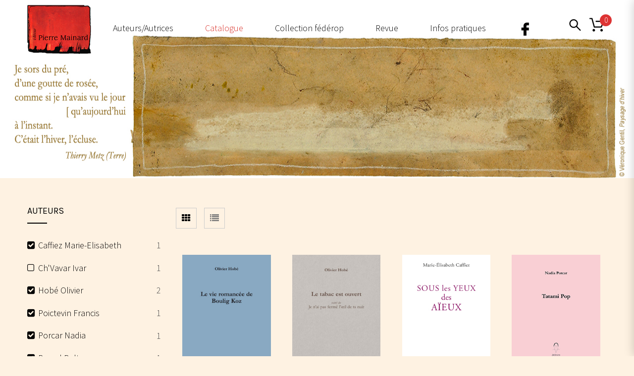

--- FILE ---
content_type: text/html; charset=UTF-8
request_url: https://pierre-mainard-editions.com/boutique/?filter_product_brand=51,43,116,47,67,52,54
body_size: 19455
content:
<!doctype html>
<!--[if IE 7]>
<html class="ie ie7" lang="fr-FR">
<![endif]-->
<!--[if IE 8]>
<html class="ie ie8" lang="fr-FR">
<![endif]-->
<!--[if !(IE 7) | !(IE 8)  ]><!-->
<html lang="fr-FR">
<!--<![endif]-->
<head>
<meta charset="UTF-8">
<meta content="width=device-width, initial-scale=1.0" name="viewport">
   
   
 
<link rel="profile" href="http://gmpg.org/xfn/11">
<link rel="pingback" href="https://pierre-mainard-editions.com/xmlrpc.php">
<!-- HTML5 shim, for IE6-8 support of HTML5 elements -->
<!--[if lt IE 9]>
<script src="https://pierre-mainard-editions.com/wp-content/plugins/sitesao-core/assets/vendor/html5shiv.min.js"></script>
<![endif]-->
<meta name='robots' content='index, follow, max-image-preview:large, max-snippet:-1, max-video-preview:-1' />

	<!-- This site is optimized with the Yoast SEO plugin v26.7 - https://yoast.com/wordpress/plugins/seo/ -->
	<title>Boutique - Pierre Mainard Editions</title>
	<link rel="canonical" href="https://pierre-mainard-editions.com/boutique/" />
	<meta property="og:locale" content="fr_FR" />
	<meta property="og:type" content="article" />
	<meta property="og:title" content="Boutique - Pierre Mainard Editions" />
	<meta property="og:url" content="https://pierre-mainard-editions.com/boutique/" />
	<meta property="og:site_name" content="Pierre Mainard Editions" />
	<meta property="article:modified_time" content="2017-05-22T11:34:14+00:00" />
	<meta name="twitter:card" content="summary_large_image" />
	<script type="application/ld+json" class="yoast-schema-graph">{"@context":"https://schema.org","@graph":[{"@type":"WebPage","@id":"https://pierre-mainard-editions.com/boutique/","url":"https://pierre-mainard-editions.com/boutique/","name":"Boutique - Pierre Mainard Editions","isPartOf":{"@id":"https://pierre-mainard-editions.com/#website"},"primaryImageOfPage":{"@id":"https://pierre-mainard-editions.com/boutique/#primaryimage"},"image":{"@id":"https://pierre-mainard-editions.com/boutique/#primaryimage"},"thumbnailUrl":"https://pierre-mainard-editions.com/wp-content/uploads/2024/10/90-O.-Hobe-La-vie-romancee-BK.jpg","datePublished":"2017-04-10T12:59:57+00:00","dateModified":"2017-05-22T11:34:14+00:00","breadcrumb":{"@id":"https://pierre-mainard-editions.com/boutique/#breadcrumb"},"inLanguage":"fr-FR","potentialAction":[{"@type":"ReadAction","target":["https://pierre-mainard-editions.com/boutique/"]}]},{"@type":"ImageObject","inLanguage":"fr-FR","@id":"https://pierre-mainard-editions.com/boutique/#primaryimage","url":"https://pierre-mainard-editions.com/wp-content/uploads/2024/10/90-O.-Hobe-La-vie-romancee-BK.jpg","contentUrl":"https://pierre-mainard-editions.com/wp-content/uploads/2024/10/90-O.-Hobe-La-vie-romancee-BK.jpg","width":472,"height":707},{"@type":"BreadcrumbList","@id":"https://pierre-mainard-editions.com/boutique/#breadcrumb","itemListElement":[{"@type":"ListItem","position":1,"name":"Accueil","item":"https://pierre-mainard-editions.com/"},{"@type":"ListItem","position":2,"name":"Boutique"}]},{"@type":"WebSite","@id":"https://pierre-mainard-editions.com/#website","url":"https://pierre-mainard-editions.com/","name":"Pierre Mainard Editions","description":"Nouvelles, récits, aphorismes, poèmes, journaux…","potentialAction":[{"@type":"SearchAction","target":{"@type":"EntryPoint","urlTemplate":"https://pierre-mainard-editions.com/?s={search_term_string}"},"query-input":{"@type":"PropertyValueSpecification","valueRequired":true,"valueName":"search_term_string"}}],"inLanguage":"fr-FR"}]}</script>
	<!-- / Yoast SEO plugin. -->


<link rel='dns-prefetch' href='//fonts.googleapis.com' />
<link rel="alternate" type="application/rss+xml" title="Pierre Mainard Editions &raquo; Flux" href="https://pierre-mainard-editions.com/feed/" />
<link rel="alternate" type="application/rss+xml" title="Pierre Mainard Editions &raquo; Flux des commentaires" href="https://pierre-mainard-editions.com/comments/feed/" />
<link rel="alternate" type="application/rss+xml" title="Pierre Mainard Editions &raquo; Flux pour Produits" href="https://pierre-mainard-editions.com/boutique/feed/" />
<style id='wp-img-auto-sizes-contain-inline-css' type='text/css'>
img:is([sizes=auto i],[sizes^="auto," i]){contain-intrinsic-size:3000px 1500px}
/*# sourceURL=wp-img-auto-sizes-contain-inline-css */
</style>
<style id='wp-emoji-styles-inline-css' type='text/css'>

	img.wp-smiley, img.emoji {
		display: inline !important;
		border: none !important;
		box-shadow: none !important;
		height: 1em !important;
		width: 1em !important;
		margin: 0 0.07em !important;
		vertical-align: -0.1em !important;
		background: none !important;
		padding: 0 !important;
	}
/*# sourceURL=wp-emoji-styles-inline-css */
</style>
<style id='woocommerce-inline-inline-css' type='text/css'>
.woocommerce form .form-row .required { visibility: visible; }
/*# sourceURL=woocommerce-inline-inline-css */
</style>
<link rel='stylesheet' id='parent-style-css' href='https://pierre-mainard-editions.com/wp-content/themes/woow/style.css?ver=6.9' type='text/css' media='all' />
<link rel='stylesheet' id='dh-sourcesanspro-css' href='//fonts.googleapis.com/css?family=Source+Sans+Pro%3A300%2C200%2Cregular&#038;subset=latin&#038;ver=6.9' type='text/css' media='all' />
<link rel='stylesheet' id='dh-playfairdisplay-css' href='//fonts.googleapis.com/css?family=Playfair+Display%3A200&#038;subset=latin&#038;ver=6.9' type='text/css' media='all' />
<link rel='stylesheet' id='dh-google-font-karla-css' href='//fonts.googleapis.com/css?family=Karla%3A400%2C700%7CCrimson+Text%3A700&#038;ver=6.9' type='text/css' media='all' />
<link rel='stylesheet' id='vendor-elegant-icon-css' href='https://pierre-mainard-editions.com/wp-content/themes/woow/assets/vendor/elegant-icon/css/elegant-icon.css?ver=6.9' type='text/css' media='all' />
<link rel='stylesheet' id='vendor-font-awesome-css' href='https://pierre-mainard-editions.com/wp-content/themes/woow/assets/vendor/font-awesome/css/font-awesome.min.css?ver=4.6.2' type='text/css' media='all' />
<link rel='stylesheet' id='woow-css' href='https://pierre-mainard-editions.com/wp-content/themes/woow/assets/css/style.min.css?ver=0.1.0' type='text/css' media='all' />
<link rel='stylesheet' id='woow-woocommerce-css' href='https://pierre-mainard-editions.com/wp-content/themes/woow/assets/css/woocommerce.min.css?ver=0.1.0' type='text/css' media='all' />
<link rel='stylesheet' id='woow-wp-css' href='https://pierre-mainard-editions.com/wp-content/themes/woow_librairie/style.css?ver=0.1.0' type='text/css' media='all' />
<style id='woow-wp-inline-css' type='text/css'>
a:hover,a:focus{color:#dd3333;}.fade-loading i,.loadmore-action .loadmore-loading span{background:#dd3333;}.loadmore-action .btn-loadmore:hover,.loadmore-action .btn-loadmore:focus{border-color:#dd3333;background:#dd3333;color:#dd3333 !important;}.text-primary{color:#dd3333;}.btn:hover,.btn:focus{border-color:#dd3333;}.btn:hover:after,.btn:focus:after{background-color:#dd3333;}.readmore-link a:hover,.readmore-link a:focus{border-color:#dd3333;}.box_border:hover{border-color:#dd3333;box-shadow:inset 0 0 0 1px #dd3333;-moz-box-shadow:inset 0 0 0 1px #dd3333;-webkit-box-shadow:inset 0 0 0 1px #dd3333;-ms-box-shadow:inset 0 0 0 1px #dd3333;}.minicart-side .minicart-footer .minicart-actions .button.checkout-button{background-color:#dd3333;border-color:#dd3333;}.minicart-side .minicart-footer .minicart-actions .button.checkout-button:hover,.minicart-side .minicart-footer .minicart-actions .button.checkout-button:focus,.minicart-side .minicart-footer .minicart-actions .button.checkout-button:active,.minicart-side .minicart-footer .minicart-actions .button.checkout-button.active,.header-container .minicart .minicart-footer .minicart-actions .button:hover,.header-container .minicart .minicart-footer .minicart-actions .button:focus{border-color:#dd3333;}.woocommerce #payment #place_order:hover,.woocommerce #payment #place_order:focus,.woocommerce #payment #place_order:active,.woocommerce #payment #place_order.active{border-color:#dd3333;}.woocommerce > div .button:not(.checkout-button):after,.woocommerce .cart .button:after,.woocommerce .widget_price_filter .price_slider_amount .button:after,.woocommerce .shop-loop.list ul.products li.product figcaption .list-info-meta .loop-add-to-cart a:after,.minicart-side .minicart-footer .minicart-actions .button:after,.woocommerce .cart-collaterals .cart_totals .checkout-button:after,.readmore-link a:after,.woocommerce table.cart td.actions .button:after,.woocommerce #payment #place_order:after,.header-container .minicart .minicart-footer .minicart-actions .button::after,.woocommerce .return-to-shop .button::after{background-color:#dd3333;}.bg-primary{background-color:#dd3333;}.btn-primary{background-color:#dd3333;border-color:#dd3333;}.navbar-default .navbar-nav > li > a:hover{color:#dd3333;}.navbar-default .navbar-nav .active > a,.navbar-default .navbar-nav .open > a{color:#dd3333;}.navbar-default .navbar-nav > .current-menu-ancestor > a,.navbar-default .navbar-nav > .current-menu-parent > a,.navbar-default .navbar-nav > .current-menu-ancestor > a:hover,.navbar-default .navbar-nav > .current-menu-parent > a:hover{color:#dd3333;}@media (max-width:899px){.navbar-default .navbar-nav .open .dropdown-menu > li > a:hover{color:#dd3333;}}@media (min-width:900px){.primary-nav > .megamenu > .dropdown-menu > li .dropdown-menu a:hover{color:#dd3333;}.primary-nav .dropdown-menu a:hover{color:#dd3333;}.header-type-center .primary-nav > li > a .navicon{color:#dd3333;}}.primary-nav .dropdown-menu .open > a{color:#dd3333;}.primary-nav > li.current-menu-parent > a,.primary-nav > li.current-menu-parent > a:hover{color:#dd3333;}.navbar-search .search-form-wrap.show-popup .searchform:before{background:#dd3333;}.cart-icon-mobile span{background:#dd3333;}.offcanvas-nav a:hover{color:#dd3333;}.offcanvas-nav .dropdown-menu a:hover{color:#dd3333;}.breadcrumb > li a:hover{color:#dd3333;}.mejs-controls .mejs-time-rail .mejs-time-current,.mejs-controls .mejs-horizontal-volume-slider .mejs-horizontal-volume-current{background:#dd3333 !important;}.ajax-modal-result a,.user-modal-result a{color:#dd3333;}a[data-toggle="popover"],a[data-toggle="tooltip"]{color:#dd3333;}.caroufredsel.product-slider.nav-position-center .product-slider-title ~ .caroufredsel-wrap .caroufredsel-next:hover:after,.caroufredsel.product-slider.nav-position-center .product-slider-title ~ .caroufredsel-wrap .caroufredsel-prev:hover:after{background:#dd3333;}.caroufredsel .caroufredsel-wrap .caroufredsel-next:hover,.caroufredsel .caroufredsel-wrap .caroufredsel-prev:hover{background-color:#dd3333;border-color:#dd3333;}.topbar{background:#dd3333;}.topbar-social a:hover{color:#dd3333;}.navbar-header-left .social a i:hover{color:#dd3333;}.navbar-header-right > div a:hover{color:#dd3333;}.header-type-classic .header-right > div .minicart-link:hover,.header-type-classic .header-right > div a.wishlist:hover,.header-type-classic .header-right > div .navbar-search-button:hover{color:#dd3333;}.footer-widget .social-widget-wrap a:hover i{color:#dd3333 !important;}.entry-format{color:#dd3333;}.sticky .entry-title:before{color:#dd3333;}.entry-meta a:hover{color:#dd3333;}.post-navigation a:hover{color:#dd3333;}.author-info .author-social a:hover{background:#dd3333;}.comment-author a:hover{color:#dd3333;}.comment-reply-link{color:#dd3333;}#review_form .form-submit input[type="submit"],.comment-form .form-submit input[type="submit"]{background-color:#dd3333;border-color:#dd3333;}#review_form .form-submit button[type="submit"]::after,.comment-form .form-submit button[type="submit"]::after{background-color:#dd3333;}#review_form .form-submit button[type="submit"]:hover,.comment-form .form-submit button[type="submit"]:hover,#review_form .form-submit button[type="submit"]:focus,.comment-form .form-submit button[type="submit"]:focus{border-color:#dd3333;}#wp-calendar > tbody > tr > td > a{background:#dd3333;}.recent-tweets ul li a:hover{color:#dd3333;}.widget-post-thumbnail li .posts-thumbnail-content .posts-thumbnail-meta a:hover{color:#dd3333;}.woocommerce-account .woocommerce .button:hover,.woocommerce-account .woocommerce .button:focus{border-color:#dd3333;background:#dd3333;}.woocommerce .return-to-shop .button:hover,.woocommerce .return-to-shop .button:focus{border-color:#dd3333;background:#dd3333;}.woocommerce div.product-quickview-content div.summary .share-links .share-icons a:hover,.woocommerce div.product div.summary .share-links .share-icons a:hover{color:#dd3333;border-color:#dd3333;}.woocommerce div.product-quickview-content form.cart .button:hover,.woocommerce div.product form.cart .button:hover,.woocommerce div.product-quickview-content form.cart input.button:hover,.woocommerce div.product form.cart input.button:hover,.woocommerce div.product-quickview-content form.cart .button:focus,.woocommerce div.product form.cart .button:focus,.woocommerce div.product-quickview-content form.cart input.button:focus,.woocommerce div.product form.cart input.button:focus{border-color:#dd3333;background:#dd3333;}.woocommerce div.product-quickview-content form.cart .variations .woocommerce-variation-select .swatch-select.selected,.woocommerce div.product form.cart .variations .woocommerce-variation-select .swatch-select.selected{border-color:#dd3333;}.woocommerce span.out_of_stock{background:#dd3333;}@media (min-width:992px){.woocommerce .shop-loop.list ul.products li.product figcaption .loop-add-to-wishlist .yith-wcwl-add-to-wishlist .add_to_wishlist:hover,.woocommerce .shop-loop.list ul.products li.product figcaption .loop-add-to-wishlist .yith-wcwl-add-to-wishlist .yith-wcwl-wishlistaddedbrowse a:hover,.woocommerce .shop-loop.list ul.products li.product figcaption .loop-add-to-wishlist .yith-wcwl-add-to-wishlist .yith-wcwl-wishlistexistsbrowse a:hover{background:#dd3333;border-color:#dd3333;}.woocommerce .shop-loop.list ul.products li.product figcaption .shop-loop-quickview a:hover{background:#dd3333;border-color:#dd3333;}.woocommerce .shop-loop.list ul.products li.product figcaption .list-info-meta .loop-add-to-cart a:hover,.woocommerce .shop-loop.list ul.products li.product figcaption .list-info-meta .loop-add-to-cart a:focus{border-color:#dd3333;background:#dd3333;}}.woocommerce ul.products li.product .yith-wcwl-add-to-wishlist .add_to_wishlist:hover{color:#dd3333;}.woocommerce ul.products li.product .yith-wcwl-add-to-wishlist .yith-wcwl-wishlistaddedbrowse a:hover,.woocommerce ul.products li.product .yith-wcwl-add-to-wishlist .yith-wcwl-wishlistexistsbrowse a:hover{color:#dd3333;}.woocommerce > div .button:not(.checkout-button):hover,.woocommerce .cart .button:hover,.woocommerce > div .button:not(.checkout-button):focus,.woocommerce .cart .button:focus{border-color:#dd3333;background:#dd3333;}.woocommerce ul.products li.product.style-2 .info-content-wrap .loop-add-to-cart a:after{background:#dd3333;}.woocommerce .star-rating span,.woocommerce .star-rating::before{color:#dd3333;}.woocommerce p.stars.has-active a,.woocommerce p.stars:hover a{color:#dd3333;}.woocommerce .woocommerce-tabs .nav-tabs > li.reviews_tab span{background:#dd3333;}.woocommerce table.cart td.actions .button:hover,.woocommerce table.cart td.actions .button:focus{border-color:#dd3333;background:#dd3333;}.woocommerce ul.cart_list li a:hover,.woocommerce ul.product_list_widget li a:hover{color:#dd3333;}.woocommerce.dhwc_widget_brands ul.product-brands li ul.children li a:hover{color:#dd3333;}.woocommerce.widget_product_categories ul.product-categories li ul.children li a:hover{color:#dd3333;}.woocommerce.widget_product_search form:before{background:#dd3333;}.woocommerce .widget_shopping_cart .buttons .button:hover,.woocommerce .widget_shopping_cart .buttons .button:focus{border-color:#dd3333;background:#dd3333;}.woocommerce .widget_shopping_cart .buttons .button.checkout{background-color:#dd3333;border-color:#dd3333;}.woocommerce .cart-collaterals .shipping_calculator .button{background-color:#dd3333;border-color:#dd3333;}.woocommerce .cart-collaterals .cart_totals .checkout-button:hover,.woocommerce .cart-collaterals .cart_totals .checkout-button:focus{border-color:#dd3333;background:#dd3333;}.woocommerce form .form-row button.button:hover,.woocommerce form .form-row input.button:hover,.woocommerce form .form-row button.button:focus,.woocommerce form .form-row input.button:focus{border-color:#dd3333;background:#dd3333;}.woocommerce .checkout .woocommerce-checkout-review-order{border-color:#dd3333;}.woocommerce .checkout .woocommerce-checkout-review-order-table .order-total .amount{color:#dd3333;}.woocommerce .widget_price_filter .price_slider_amount .button:hover,.woocommerce .widget_price_filter .price_slider_amount .button:focus{border-color:#dd3333;background:#dd3333;}.minicart-icon span{background:#dd3333;}.woocommerce div.product-quickview-content .stock,.woocommerce div.product .stock,.minicart .minicart-body .cart-product .cart-product-title a:hover{color:#dd3333;}.minicart .minicart-footer .minicart-actions .button:hover,.minicart .minicart-footer .minicart-actions .button:focus{border-color:#dd3333;background:#dd3333;}.minicart-side .minicart-footer .minicart-actions .button::after{background:#dd3333;}.woocommerce-contine-shoppong-btn:hover,.woocommerce-contine-shoppong-btn:focus{border-color:#dd3333;background:#dd3333;}.product-slider-title.color-primary .el-heading{color:#dd3333;}.product-slider-title.color-primary .el-heading:before{border-color:#dd3333;}.woocommerce ul.products li.product figure .product-wrap .product-images>a:after{background:rgba(221,51,51,0.70);}.woocommerce ul.products li.product.style-3 span.onsale{background:#dd3333;}.woocommerce ul.products li.product.style-3 span.onsale:before{border-color:#dd3333 transparent #dd3333 transparent;}.woocommerce ul.products li.product.style-3 .product-wrap .product-images .loop-action .shop-loop-quickview a:hover:before,.woocommerce ul.products li.product.style-3 .product-wrap .product-images .loop-action .loop-add-to-cart a:hover:before{color:#dd3333;}.box-ft-3 .bof-tf-sub-title,.box-ft-2 .bof-tf-sub-title,.box-ft-1 .bof-tf-sub-title{color:#dd3333;}.box-ft-4 .bof-tf-title-wrap .bof-tf-title-wrap-2,.box-ft-4-full-box.box-ft-4 .bof-tf-title-wrap:after{border-color:#dd3333;}.box-ft-4 .bof-tf-title-wrap .bof-tf-title{color:#dd3333;}.box-ft-4 .bof-tf-title-wrap .bof-tf-title-wrap-2 > a:before{background:#dd3333;}.box-ft-4 .bof-tf-title-wrap.bg-primary{background:#dd3333;}.footer-widget .title-footer span{background:#dd3333;}.footer-featured.light i{color:#dd3333;}body{font-family:Source Sans Pro;}body{font-size:18px;}body{font-weight:300;}.navbar-default .navbar-nav > li > a,.primary-nav{font-family:Source Sans Pro;}@media (max-width:991px){.primary-nav .dropdown-menu li .megamenu-title{font-family:Source Sans Pro;}}.navbar-default .navbar-nav > li > a,.primary-nav{font-size:16px;}.primary-nav .navicon{font-size:16px;}@media (max-width:991px){.primary-nav .dropdown-menu li .megamenu-title{font-size:16px;}}.navbar-default .navbar-nav > li > a,.primary-nav{font-weight:200;}@media (max-width:991px){.primary-nav .dropdown-menu li .megamenu-title{font-weight:200;}}h1,.h1{font-family:Playfair Display}h1,.h1{font-size:30px}h1,.h1{font-weight:200;}h2,.h2{font-family:Source Sans Pro}h2,.h2{font-size:35px}h2,.h2{font-weight:300;}h3,.h3{font-family:Source Sans Pro}h3,.h3{font-size:20px}h3,.h3{font-weight:regular;}@media (min-width:992px){.navbar-toggle-fixed .navbar-toggle .icon-bar{border-color:#no color;background:#no color;}.navbar-header-left .social a{color:#no color;}.navbar-user svg path,.navbar-wishlist svg path,.navbar-search svg path,.navbar-minicart svg path{fill:#no color;stroke:#no color;}.navsearch #top-searchform-s::-webkit-input-placeholder{color:#no color}.navsearch #top-searchform-s:-moz-placeholder{color:#no color}.navsearch #top-searchform-s::-moz-placeholder{color:#no color}.navsearch #top-searchform-s:-ms-input-placeholder{color:#no color}}@media (min-width:992px){.navbar-header-left .social a i:hover{color:#d82c24}.navbar-user:hover svg path,.navbar-wishlist:hover svg path,.navbar-search:hover svg path,.navbar-minicart:hover svg path{fill:#d82c24;stroke:#d82c24;}}@media (min-width:992px){.navbar-header .navbar-toggle .icon-bar{background-color:#ffffff;}.navbar-header .cart-icon-mobile,.navbar-default .navbar-brand,.navbar-default .navbar-nav > li > a,.offcanvas-nav a,.offcanvas-nav .dropdown-menu a{color:#ffffff;}}@media (max-width:991px){.navbar-default .navbar-nav .open .dropdown-menu > li > a{color:#ffffff;}}@media (max-width:991px){.primary-nav .dropdown-menu li .megamenu-title{color:#ffffff;}}@media (min-width:992px){.navbar-default .navbar-nav .current-menu-ancestor > a,.navbar-default .navbar-nav .current-menu-ancestor > a:hover,.navbar-default .navbar-nav .current-menu-parent > a,.navbar-default .navbar-nav .current-menu-parent > a:hover,.header-type-default .primary-nav > li > a .navicon,.navbar-default .navbar-nav > .active > a,.navbar-default .navbar-nav > .active > a:hover,.navbar-default .navbar-nav > .active > a:hover,.navbar-default .navbar-nav > .open > a,.navbar-default .navbar-nav > li > a:hover,.offcanvas-nav a:hover,.offcanvas-nav .dropdown-menu a:hover{color:#d82c24;}}@media (max-width:991px){.navbar-default .navbar-nav .open .dropdown-menu > li > a:hover{color:#d82c24;}}@media (min-width:992px){.primary-nav > .megamenu > .dropdown-menu > li .dropdown-menu a:hover{color:#d82c24;}}.primary-nav .dropdown-menu a:hover,.primary-nav .dropdown-menu .open > a,.primary-nav .dropdown-menu .active > a,.primary-nav .dropdown-menu .active > a:hover{color:#d82c24;}.navbar-fixed-top{background:#565656 !important;}@media (min-width:992px){.header-transparent .navbar-default.navbar-fixed-top{background:#565656 !important;}}.navbar-fixed-top .navbar-nav.primary-nav > li:not(.active):not(.current-menu-ancestor):not(.current-menu-parent) > a{color:#000000;}.primary-nav > li:not(.megamenu) > .dropdown-menu{background-color:#000000;}.footer-widget{background:#d82c24;}.footer-widget,.footer-widget .address h4,.footer-widget .widget-title{color:#d82c24;}.footer-widget .address i{color:#d82c24;border-color:#d82c24;}.footer-widget .open-time li span:first-child:after{border-color:#d82c24;}.footer-newsletter,.footer-featured-border::after,.footer-featured-border::before,.footer,.footer-copyright{background-color:#d82c24;}.footer-featured{background-color:#ac231d;}.footer-newsletter,.footer,.footer .footer-info,.footer-newsletter .footer-newsletter-heading,.footer-featured h4,.footer-featured.light h4,.footer-featured.light i,.footer-featured i{color:#ffffff;}.footer-featured.light i,.footer-featured i{border-color:#ffffff;}.footer .footer-menu .footer-nav li a:hover,.footer .footer-menu .footer-nav li a:focus,.footer .footer-info a:hover,.footer .footer-info a:focus,.footer-copyright a:hover{color:#ffffff}@media (min-width:991px){.heading-container .heading-background .heading-wrap{height:475px;}}
body{font-size:18px;font-family:Source Sans Pro,regular;}h1{font-family:Playfair Display;font-size:30px;color:white;letter-spacing:3px;}.entry-title{width:600px;}.auteurs h1{font-family:Playfair Display;color:#d82c24;font-size:30px;letter-spacing:2px;}h2{letter-spacing:3px;}h3{color:#d82c24;font-size:20px;}h4{font-style:italic;font-size:13px;font-weight:lighter;}.text-principal{text-align:justify;color:white;letter-spacing:1px;padding:0 320px 0 320px;} .navbar-default .navbar-nav > li > a span,.primary-nav span{display:inline-block;position:relative;}.navbar-default .navbar-nav > li > a span,.primary-nav span{display:inline-block;position:relative;}.navbar-default .navbar-nav > li > a span::after,.primary-nav span::after,.navbar-default .navbar-nav > li > a span::before,.primary-nav span::before{position:absolute;content:"";display:block;transition:.4s;left:50%;transform:translateX(-50%);}.navbar-default .navbar-nav > li > a span::before,.primary-nav span::before{width:90%;height:1px;background-color:red;bottom:36px;transform:translateX(-50%) scaleX(0);}.navbar-default .navbar-nav > li > a span::after,.primary-nav span::after{width:8px;height:8px;background-color:red;bottom:32px;border-radius:100%;transform:translateX(-50%) scale(0);transition:.4s cubic-bezier(0.42,0,0.29,2.54);}.navbar-default .navbar-nav > li:hover > a span::before,.primary-nav span::before{transform:translateX(-50%) scaleX(1);}.navbar-default .navbar-nav > li:hover > a span::after,.primary-nav span::after{transform:translateX(-50%) scale(1);}.nav .navbar-nav .primary-nav .sf-js-enabled .sf-arrows{letter-spacing:2px;}.nav .navbar-nav .primary-nav .sf-js-enabled .sf-arrows li a:hover{color:#d82c24;font-weight:bold;}.nav .navbar-nav .primary-nav .sf-js-enabled .sf-arrows li a:active{color:#d82c24;font-weight:bold;}.topbar{display:none;}.navbar-search-button svg,.cart-icon-mobile svg,.navbar-user svg,.navbar-wishlist svg,.navbar-search svg,.navbar-minicart svg{height:30px;vertical-align:baseline;width:30px;margin-top:35px;}.navbar-fixed-top .navbar-search-button svg,.navbar-fixed-top .cart-icon-mobile svg,.navbar-fixed-top .navbar-user svg,.navbar-fixed-top .navbar-wishlist svg,.navbar-fixed-top .navbar-search svg,.navbar-fixed-top .navbar-minicart svg{margin-top:13px;}.header-type-classic .header-right>div .minicart-link,.header-type-classic .header-right>div a.wishlist,.header-type-classic .header-right>div .navbar-search-button{width:40px;display:block;padding:0; max-height:40px; height:50px;}.navbar-default .navbar-nav > li > a,.primary-nav{text-transform:none;font-size:1em;}.navbar-search-button svg,.cart-icon-mobile svg,.navbar-user svg,.navbar-wishlist svg,.navbar-search svg,.navbar-minicart svg{}.navbar-container{background-image:url(https://pierre-mainard-editions.com/wp-content/uploads/2024/01/Baniere-Gentil-Metz-2024.jpg);height:360px !important;background-position:center;}.navbar-fixed-top .navbar-brand img{padding-bottom:3px;}.header-type-classic .navbar-default .primary-navbar-collapse{width:85%;float:left;}.header-type-classic .navbar-header{padding:0 0 0 0;width:11%;}.header-type-classic .header-right{width:9%;text-align:right;float:right;}.heading-container{display:none;}.navbar-brand img{max-height:90px}.woocommerce ul.products li.product figcaption{display:none;}.woocommerce-Price-amount{color:black;}.loop-action{display:none;}.thumb img{max-width:240px;}.content-container{padding-bottom:1px;}.footer-featured.light{background-color:#d82c24;}.footer-copyright{text-transform:none;}.footer-copyright text-center{font-size:12px;}.footer-featured.light .footer-featured-col{border:none;text-align:center;} @media (min-width:992px) .header-type-classic .navbar-default-col{padding-right:9px;padding-left:15px;}.reviews_tab,.entry-header .entry-meta,.star-rating,.shop-loop-quickview,.loop-add-to-cart{display:none !important;}.agenda-home .entry-title a{color:#d82c24 !important;font-size:20px;}h4{font-style:normal !important;}.right-agenda .entry-title a{font-size:15px;}.product-excerpt{text-align:justify !important;}.comments-area{display:none;}.custom-post-author .entry-content{text-align:justify !important;}.entry-title a{color:#d82c24;}.menu-item-399 img{width:50px;}.navbar-brand img{max-height:100px !important;}.header-type-classic .navbar-default .primary-navbar-collapse{width:80% !important;}.navbar-header .cart-icon-mobile,.navbar-default .navbar-brand,.navbar-default .navbar-nav > li > a,.offcanvas-nav a,.offcanvas-nav .dropdown-menu a{color:#000;}.navbar-toggle{background-color:#3a3636;}.offcanvas-user-account-link{display:none !important;}
@media (max-width: 992px) {.animate-box.animated{visibility: visible;}.column[data-fade="1"]{opacity: 1;filter: alpha(opacity=100);}.el-appear{opacity: 1;filter: alpha(opacity=100);-webkit-transform: scale(1);-ms-transform: scale(1);-o-transform: scale(1);transform: scale(1);}}
/*# sourceURL=woow-wp-inline-css */
</style>
<link rel='stylesheet' id='upw_theme_standard-css' href='https://pierre-mainard-editions.com/wp-content/plugins/ultimate-posts-widget/css/upw-theme-standard.min.css?ver=6.9' type='text/css' media='all' />
<script type="text/javascript" src="https://pierre-mainard-editions.com/wp-includes/js/jquery/jquery.min.js?ver=3.7.1" id="jquery-core-js"></script>
<script type="text/javascript" src="https://pierre-mainard-editions.com/wp-includes/js/jquery/jquery-migrate.min.js?ver=3.4.1" id="jquery-migrate-js"></script>
<script type="text/javascript" src="https://pierre-mainard-editions.com/wp-content/plugins/woocommerce/assets/js/jquery-blockui/jquery.blockUI.min.js?ver=2.7.0-wc.10.4.3" id="wc-jquery-blockui-js" data-wp-strategy="defer"></script>
<script type="text/javascript" id="wc-add-to-cart-js-extra">
/* <![CDATA[ */
var wc_add_to_cart_params = {"ajax_url":"/wp-admin/admin-ajax.php","wc_ajax_url":"/?wc-ajax=%%endpoint%%","i18n_view_cart":"Voir le panier","cart_url":"https://pierre-mainard-editions.com/panier/","is_cart":"","cart_redirect_after_add":"yes"};
//# sourceURL=wc-add-to-cart-js-extra
/* ]]> */
</script>
<script type="text/javascript" src="https://pierre-mainard-editions.com/wp-content/plugins/woocommerce/assets/js/frontend/add-to-cart.min.js?ver=10.4.3" id="wc-add-to-cart-js" data-wp-strategy="defer"></script>
<script type="text/javascript" src="https://pierre-mainard-editions.com/wp-content/plugins/woocommerce/assets/js/js-cookie/js.cookie.min.js?ver=2.1.4-wc.10.4.3" id="wc-js-cookie-js" defer="defer" data-wp-strategy="defer"></script>
<script type="text/javascript" id="woocommerce-js-extra">
/* <![CDATA[ */
var woocommerce_params = {"ajax_url":"/wp-admin/admin-ajax.php","wc_ajax_url":"/?wc-ajax=%%endpoint%%","i18n_password_show":"Afficher le mot de passe","i18n_password_hide":"Masquer le mot de passe"};
//# sourceURL=woocommerce-js-extra
/* ]]> */
</script>
<script type="text/javascript" src="https://pierre-mainard-editions.com/wp-content/plugins/woocommerce/assets/js/frontend/woocommerce.min.js?ver=10.4.3" id="woocommerce-js" defer="defer" data-wp-strategy="defer"></script>
<script type="text/javascript" src="https://pierre-mainard-editions.com/wp-content/plugins/js_composer/assets/js/vendors/woocommerce-add-to-cart.js?ver=7.9" id="vc_woocommerce-add-to-cart-js-js"></script>
<script type="text/javascript" src="https://pierre-mainard-editions.com/wp-content/themes/woow/assets/vendor/jquery.cookie.min.js?ver=1.4.1" id="vendor-cookie-js"></script>
<script></script><link rel="https://api.w.org/" href="https://pierre-mainard-editions.com/wp-json/" /><link rel="EditURI" type="application/rsd+xml" title="RSD" href="https://pierre-mainard-editions.com/xmlrpc.php?rsd" />
<meta name="generator" content="WordPress 6.9" />
<meta name="generator" content="WooCommerce 10.4.3" />
	<noscript><style>.woocommerce-product-gallery{ opacity: 1 !important; }</style></noscript>
	<meta name="generator" content="Powered by WPBakery Page Builder - drag and drop page builder for WordPress."/>
		<style type="text/css" id="wp-custom-css">
			body {
	background-color: #FEF2E2 !important;
}

.mobile-offcanvas-navbar img {
	filter: invert(1);
}

.navbar-header .navbar-toggle .icon-bar {
    background-color: #fff;
}

.post-navigation .next-post span, .post-navigation .prev-post span {
	color: transparent;
}

.offcanvas-wrap {
	color: white;
}

.cart-icon-mobile {
	color: white; 
  background-color: transparent;
  height: 40px;
}

.cart-icon-mobile svg {
	margin-top: 0 !important;
}

hr {
  margin-top: 10px;
  margin-bottom: 2em;
  border: 0;
  border-top: 2px solid black;
  position: relative;
}

.btn-colored {
  background-color: #d82c24;
  color: white;
}

hr::before {
content: '';
display: block;
width: 15px;
height: 15px;
background-color: black;
border-radius: 50%;
margin: auto;
transform: translateY(-50%) translateX(-50%);
position: absolute;
left: 50%;
}
.content-container {
	padding-top:0;
}

.header-navbar-fixed li span::before, .header-navbar-fixed li span::after {
	display:none;
}
.header-type-classic {
	padding: 0 0 60px 0; 
}
.navbar-default.navbar-fixed-top .navbar-nav > li > a span::before, .primary-nav span::before, 
.navbar-default.navbar-fixed-top .navbar-nav > li > a span::after, .primary-nav span::after{
	display: none;
}
.navbar-default .navbar-nav > li > a, .primary-nav {
	font-weight: 300;
}

.text-principal {
	padding: 0 20px 40px 20px; 
  width: 60%;
  margin:auto;
}

/*	STYLE DE content-single-product.php	*/
.woocommerce div.product.style-1 div.summary, .woocommerce div.product.style-2 div.summary {
	text-align: left;
}
.woocommerce div.product.style-1 div.summary .product-excerpt::before, 
.woocommerce div.product.style-2 div.summary .product-excerpt::before, 
.woocommerce div.product.style-1 div.summary .product-excerpt::after, 
.woocommerce div.product.style-2 div.summary .product-excerpt::after {
	display: none;
}
.woocommerce div.product-quickview-content div.summary .share-links .share-icons, .woocommerce div.product div.summary .share-links .share-icons {
	text-align: left;
}
.woocommerce .woocommerce-ordering .woocommerce-ordering-select {
	display: none;
}
.woocommerce div.product-quickview-content .summary .product_title, .woocommerce div.product .summary .product_title {
	margin-bottom: 0; 
  
}
.woocommerce ul.products li.product .product-container{
	border:none;
}

.single-product .author-link {
font-weight: bold;
letter-spacing: 1px;
}
.single-product .product-category {
	text-align:left !important;
  font-weight: 500;
}

.single-product .type-book {
  font-weight: 500;

  font-size: 0.9em;
}

/*	STYLE DE LA PAGE CONTACT	*/
div.wpforms-container-full .wpforms-form input.wpforms-field-medium, div.wpforms-container-full .wpforms-form select.wpforms-field-medium, div.wpforms-container-full .wpforms-form .wpforms-field-row.wpforms-field-medium {
	max-width: 100%; 
}



.brands-list .products {
	display: flex !important;
  flex-direction:column; 
  flex-wrap: wrap;
  height: 530px;
  padding-bottom: 100px !important;
}

.brands-list .product-category img {
 	display:none !important;
}

.brands-list .product-category {
 	margin:0 !important;
  margin-left: 30px !important; 
}

.brands-list .product-category h3 {
 	margin:0 !important;
  text-transform: none;
  font-weight: 500;
  text-align: left;
  max-width: 180px
   
}

.entry-title {
	color: #d82c24;
  margin-bottom: 45px;width:100%
}



.bibliographie-page .entry-title {
  margin-bottom: 15px;
}

.custom-post-author .entry-content {
	margin: 4em 0;
}


.author-products ul {
	padding-left:0;
}
.author-products li {
	list-style:none;
}

.author-products .product_title {
  margin-top: 0;
  margin-bottom: 0;
}
.author-products .product-category {
  text-transform: uppercase;
  font-size: 15px;
}
.author-products .product_title a {
  color: #d82c24; 
}

.author-products .type-book {
  margin-bottom: 5px;
  text-transform: none;
  font-weight: 500;
  display: block;
}

.bibliography-btn {
  background-color: #d82c24;
  color: white;
  text-transform: none;
  font-size: .9em;
  letter-spacing: 1px;
  padding: 5px 15px;
  display: block;
  max-width: 150px;
  margin:auto;
}

.archive-authors {
  height: 1100px;
  display: inline-flex;
  flex-direction: column;
  flex-wrap: wrap;
  margin-bottom: 40px;
}
.archive-authors .letter-title {
	color: black;
  font-size: 30px;
  text-transform: uppercase;
  margin: 26px 0;
  line-height: 24px;
  font-weight: bold;
  position: relative;
  width: 30px;
  text-align: center;
}
.archive-authors .letter-title::after {
	content: "";
  display: block;
  width: 100%;
  height: 1px;
  background: black;
  position: absolute;
  bottom: -10px;
}
.archive-authors .letter-title::before {
  content: "";
  display: block;
  width: 10px;
  height: 10px;
  background: black;
  position: absolute;
  bottom: -15px;
  border-radius: 50%;
  left: 10px;
}
.archive-authors a {
  color: #d82c24;
  min-width: 350px;
  font-weight: 500;
  display: block;
}
.single .entry-title {
  font-size: 1.8em;
    font-weight: 600;
    text-transform: uppercase;
  width:600px;
}


.woocommerce-tab-container {
	display:none;
}

.footer-copyright {
    text-transform: none;
    font-size: 13px;
}

@media screen and (max-width: 790px){
  .archive-authors  {
  	height: auto;
    width: 100%;
  	text-align: center;
  }
  .archive-authors .letter-title {
  	margin: 26px auto; 
  }
  .archive-authors a {
  	min-width: auto;
  }
  .text-principal {
    width: 90%;
  }

  
}


.woocommerce div.product-quickview-content .summary .product_title, .woocommerce div.product .summary .product_title{
width:100%;
font-size:35px;
}
upw-posts footer {
    color: #000;
}

.custom-field-sous-titre{
  color:#000;
}


@media screen and (max-width: 990px){
  .header-type-classic .navbar-header {
  	width: 90%; 
    margin-left: 5%;
  }
  
  .cart-icon-mobile {
    display: none;
	}
  
  .woocommerce ul.products li.product figure .product-wrap .product-images .shop-loop-thumbnail img{
  	width:60%;
    margin: auto;
  }
}

@media screen and (max-width: 1199px){
	.nav navbar-nav primary-nav sf-js-enabled sf-arrows{	
 		 width:85%;
  }
}
.woocommerce div.product .summary .price {
    font-size: 25px;
    color: #7e7e7e;
    font-style: normal;
    font-family: 'Crimson Text',serif;
}.upw-posts .entry-title{
  font-size:20px;
}
.widget p:last-child{
  margin-bottom:20px;
}

.widget.post-title{
  margin-bottom:0px;
}
		</style>
		<noscript><style> .wpb_animate_when_almost_visible { opacity: 1; }</style></noscript><link rel='stylesheet' id='wc-blocks-style-css' href='https://pierre-mainard-editions.com/wp-content/plugins/woocommerce/assets/client/blocks/wc-blocks.css?ver=wc-10.4.3' type='text/css' media='all' />
<link rel='stylesheet' id='wc-stripe-blocks-checkout-style-css' href='https://pierre-mainard-editions.com/wp-content/plugins/woocommerce-gateway-stripe/build/upe-blocks.css?ver=1e1661bb3db973deba05' type='text/css' media='all' />
</head> 
<body class="archive post-type-archive post-type-archive-product wp-theme-woow wp-child-theme-woow_librairie theme-woow woocommerce-shop woocommerce woocommerce-page woocommerce-no-js page-layout-left-sidebar wpb-js-composer js-comp-ver-7.9 vc_responsive">
<a class="sr-only sr-only-focusable" href="#main">Skip to main content</a>
<div class="offcanvas-overlay"></div>	
<div class="offcanvas open">
	<div class="offcanvas-wrap">
		<div class="offcanvas-user clearfix">
									            <a class="offcanvas-user-account-link" href="https://pierre-mainard-editions.com/boutique/editions-courantes/la-vie-romancee-de-boulig-koz/"><i class="fa fa-user"></i> Login</a>
					</div>
		<nav class="offcanvas-navbar mobile-offcanvas-navbar" itemtype="https://schema.org/SiteNavigationElement" itemscope="itemscope" role="navigation">
			<ul id="menu-main" class="offcanvas-nav"><li id="menu-item-300" class="menu-item menu-item-type-post_type_archive menu-item-object-authors menu-item-300"><a title="Auteurs/Autrices" href="https://pierre-mainard-editions.com/authors/">Auteurs/Autrices</a></li>
<li id="menu-item-213" class="menu-item menu-item-type-post_type menu-item-object-page current-menu-item current_page_item menu-item-213 active"><a title="Catalogue" href="https://pierre-mainard-editions.com/boutique/">Catalogue</a></li>
<li id="menu-item-3304" class="menu-item menu-item-type-post_type menu-item-object-page menu-item-3304"><a title="Collection fédérop" href="https://pierre-mainard-editions.com/collection-federop/">Collection fédérop</a></li>
<li id="menu-item-1517" class="menu-item menu-item-type-custom menu-item-object-custom menu-item-1517"><a title="Revue" href="https://pierre-mainard-editions.com/?post_type=authors&#038;p=1450">Revue</a></li>
<li id="menu-item-232" class="menu-item menu-item-type-post_type menu-item-object-page menu-item-232"><a title="Infos pratiques" href="https://pierre-mainard-editions.com/contact/">Infos pratiques</a></li>
<li id="menu-item-412" class="fb-home menu-item menu-item-type-custom menu-item-object-custom menu-item-412"><a title="&lt;img src=&quot;https://pierre-mainard-editions.com/wp-content/uploads/2020/03/fb-black.gif&quot;&gt;" href="https://www.facebook.com/PierreMainardEditeur/"><img src="https://pierre-mainard-editions.com/wp-content/uploads/2020/03/fb-black.gif"></a></li>
</ul>		</nav>
					</div>
</div>
<div id="wrapper" class="wide-wrap">
	<header id="header" class="header-container page-heading-default header-type-classic header-navbar-classic header-scroll-resize" itemscope="itemscope" itemtype="https://schema.org/Organization" role="banner">
			<div class="topbar">
			<div class="container topbar-wap">
				<div class="row">
					<div class="col-sm-6 col-left-topbar">
						<div class="left-topbar">
	            					            				            			
						</div>
					</div>
					<div class="col-sm-6 col-right-topbar">
						<div class="right-topbar">
							<div class="user-login">
	            				<ul class="nav top-nav">
	            						            					<li class="menu-item">
	            						<a   data-rel="loginModal"  href="https://pierre-mainard-editions.com/boutique/editions-courantes/la-vie-romancee-de-boulig-koz/"> 
	            							Login			            								            				</a>
			            					            					</li>
	            				</ul>
	            			</div>

														
						</div>
					</div>
				</div>
			</div>
		</div>
		<div class="navbar-container">
		<div class="navbar navbar-default  navbar-scroll-fixed">
			<div class="navbar-default-wrap">
				<div class="container">
					<div class="row">
						<div class="navbar-default-col">
							<div class="navbar-wrap">
								<div class="navbar-header">
									<button type="button" class="navbar-toggle">
										<span class="sr-only">Toggle navigation</span>
										<span class="icon-bar bar-top"></span> 
										<span class="icon-bar bar-middle"></span> 
										<span class="icon-bar bar-bottom"></span>
									</button>
																		<a class="navbar-search-button search-icon-mobile" href="#">
										<svg xml:space="preserve" style="enable-background:new 0 0 612 792;" viewBox="0 0 612 792" y="0px" x="0px" xmlns:xlink="http://www.w3.org/1999/xlink" xmlns="http://www.w3.org/2000/svg" version="1.1">
											<g>
												<g>
													<g>
														<path d="M231,104c125.912,0,228,102.759,228,229.5c0,53.034-18.029,101.707-48.051,140.568l191.689,192.953
															c5.566,5.604,8.361,12.928,8.361,20.291c0,7.344-2.795,14.688-8.361,20.291C597.091,713.208,589.798,716,582.5,716
															s-14.593-2.792-20.139-8.396L370.649,514.632C332.043,544.851,283.687,563,231,563C105.088,563,3,460.241,3,333.5
															S105.088,104,231,104z M231,505.625c94.295,0,171-77.208,171-172.125s-76.705-172.125-171-172.125
															c-94.295,0-171,77.208-171,172.125S136.705,505.625,231,505.625z"/>
													</g>
												</g>
											</g>
										</svg>
									</a>
																    								     										<a class="cart-icon-mobile" href="https://pierre-mainard-editions.com/panier/"><i class="elegant_icon_bag"></i><span>0</span></a>
																		<div class="navbar-brand-title">
										<a class="navbar-brand" itemprop="url" title="Pierre Mainard Editions" href="https://pierre-mainard-editions.com/">
																							<img class="logo" alt="Pierre Mainard Editions" src="https://pierre-mainard-editions.com/wp-content/uploads/2017/04/LOGO.png">
																						<img class="logo-fixed" alt="Pierre Mainard Editions" src="https://pierre-mainard-editions.com/wp-content/uploads/2017/04/LOGO.png">
											<img class="logo-mobile" alt="Pierre Mainard Editions" src="https://pierre-mainard-editions.com/wp-content/uploads/2017/04/favicon.png">
											<span itemprop="name" class="sr-only sr-only-focusable">Pierre Mainard Editions</span>
										</a>
									</div>
								</div>
								<nav class="collapse navbar-collapse primary-navbar-collapse" itemtype="https://schema.org/SiteNavigationElement" itemscope="itemscope" role="navigation">
									<ul id="menu-main-1" class="nav navbar-nav primary-nav"><li class="menu-item menu-item-type-post_type_archive menu-item-object-authors menu-item-300"><a title="Auteurs/Autrices" href="https://pierre-mainard-editions.com/authors/"><span class="underline">Auteurs/Autrices</span></a></li>
<li class="menu-item menu-item-type-post_type menu-item-object-page current-menu-item current_page_item menu-item-213 active"><a title="Catalogue" href="https://pierre-mainard-editions.com/boutique/"><span class="underline">Catalogue</span></a></li>
<li class="menu-item menu-item-type-post_type menu-item-object-page menu-item-3304"><a title="Collection fédérop" href="https://pierre-mainard-editions.com/collection-federop/"><span class="underline">Collection fédérop</span></a></li>
<li class="menu-item menu-item-type-custom menu-item-object-custom menu-item-1517"><a title="Revue" href="https://pierre-mainard-editions.com/?post_type=authors&#038;p=1450"><span class="underline">Revue</span></a></li>
<li class="menu-item menu-item-type-post_type menu-item-object-page menu-item-232"><a title="Infos pratiques" href="https://pierre-mainard-editions.com/contact/"><span class="underline">Infos pratiques</span></a></li>
<li class="fb-home menu-item menu-item-type-custom menu-item-object-custom menu-item-412"><a title="&lt;img src=&quot;https://pierre-mainard-editions.com/wp-content/uploads/2020/03/fb-black.gif&quot;&gt;" href="https://www.facebook.com/PierreMainardEditeur/"><span class="underline"><img src="https://pierre-mainard-editions.com/wp-content/uploads/2020/03/fb-black.gif"></span></a></li>
</ul>								</nav>
								<div class="header-right">
																				<div class="navbar-search">
												<a class="navbar-search-button" href="#">
													<svg xml:space="preserve" style="enable-background:new 0 0 612 792;" viewBox="0 0 612 792" y="0px" x="0px" xmlns:xlink="http://www.w3.org/1999/xlink" xmlns="http://www.w3.org/2000/svg" version="1.1">
														<g>
															<g>
																<g>
																	<path d="M231,104c125.912,0,228,102.759,228,229.5c0,53.034-18.029,101.707-48.051,140.568l191.689,192.953
																		c5.566,5.604,8.361,12.928,8.361,20.291c0,7.344-2.795,14.688-8.361,20.291C597.091,713.208,589.798,716,582.5,716
																		s-14.593-2.792-20.139-8.396L370.649,514.632C332.043,544.851,283.687,563,231,563C105.088,563,3,460.241,3,333.5
																		S105.088,104,231,104z M231,505.625c94.295,0,171-77.208,171-172.125s-76.705-172.125-171-172.125
																		c-94.295,0-171,77.208-171,172.125S136.705,505.625,231,505.625z"/>
																</g>
															</g>
														</g>
													</svg>
												</a>
												<div class="search-form-wrap show-popup hide">
																								</div>
											</div>
														            			<div class="navbar-minicart navbar-minicart-topbar"><div class="navbar-minicart"><a class="minicart-link" href="https://pierre-mainard-editions.com/panier/"><span class="minicart-icon "><svg xml:space="preserve" style="enable-background:new 0 0 459.529 459.529;" viewBox="0 0 459.529 459.529" y="0px" x="0px" xmlns:xlink="http://www.w3.org/1999/xlink" xmlns="http://www.w3.org/2000/svg" version="1.1">
	<g>
		<g>
			<path d="M17,55.231h48.733l69.417,251.033c1.983,7.367,8.783,12.467,16.433,12.467h213.35c6.8,0,12.75-3.967,15.583-10.2
				l77.633-178.5c2.267-5.383,1.7-11.333-1.417-16.15c-3.117-4.817-8.5-7.65-14.167-7.65H206.833c-9.35,0-17,7.65-17,17
				s7.65,17,17,17H416.5l-62.9,144.5H164.333L94.917,33.698c-1.983-7.367-8.783-12.467-16.433-12.467H17c-9.35,0-17,7.65-17,17
				S7.65,55.231,17,55.231z"/>
			<path d="M135.433,438.298c21.25,0,38.533-17.283,38.533-38.533s-17.283-38.533-38.533-38.533S96.9,378.514,96.9,399.764
				S114.183,438.298,135.433,438.298z"/>
			<path d="M376.267,438.298c0.85,0,1.983,0,2.833,0c10.2-0.85,19.55-5.383,26.35-13.317c6.8-7.65,9.917-17.567,9.35-28.05
				c-1.417-20.967-19.833-37.117-41.083-35.7c-21.25,1.417-37.117,20.117-35.7,41.083
				C339.433,422.431,356.15,438.298,376.267,438.298z"/>
		</g>
	</g>
</svg><span>0</span></span></a></div></div>																		</div>
							</div>
						</div>
					</div>
				</div>
			</div>
			<div class="header-search-overlay hide">
				<div class="container">
					<div class="header-search-overlay-wrap">
						<form method="GET" class="searchform" action="https://pierre-mainard-editions.com/" role="form">
					<input type="search" class="searchinput" name="s" autocomplete="off" value="" placeholder="Search..." />
					<input type="submit" class="searchsubmit hidden" name="submit" value="Search" />
					<input type="hidden" name="post_type" value="product" />
				</form>						<button type="button" class="close">
							<span aria-hidden="true" class="fa fa-times"></span><span class="sr-only">Close</span>
						</button>
					</div>
				</div>
			</div>
		</div>
	</div>
</header>				<div class="heading-container">
		<div class="container heading-standar">
							<div class="page-breadcrumb">
					<ul class="breadcrumb"><li><span><a class="home" href="https://pierre-mainard-editions.com"><span>Accueil</span></a></span></li><li><span>Boutique</span></li></ul>				</div>
					</div>
	</div>
			<div class="content-container">
		<div class="container">
			<div class="row">
												<div class="col-sm-9 main-wrap" role="main" data-itemprop="mainContentOfPage">
					<div class="main-content">
											
						<div class="woo-content" data-msgtext="Loading products" data-finishedmsg="All products loaded" data-contentselector=".woo-content .shop-loop > ul.products" data-paginate="page_num"  data-itemselector=".woo-content li.product">
																																										<div class="shop-toolbar">
						<form class="woocommerce-ordering clearfix" method="get">
	<div class="woocommerce-ordering-select">
		<label class="hide">Sorting:</label>
		<div class="form-flat-select">
			<select name="orderby" class="orderby">
				<option value="popularity" >Tri par popularité</option><option value="date"  selected='selected'>Tri du plus récent au plus ancien</option><option value="price" >Tri par tarif croissant</option><option value="price-desc" >Tri par tarif décroissant</option>			</select>
			<i class="fa fa-angle-down"></i>
		</div>
	</div>
	<input type="hidden" name="filter_product_brand" value="51,43,116,47,67,52,54" />	<div class="woocommerce-ordering-select" style="margin: 0">
		<label class="hide">Show:</label>
		<div class="form-flat-select">
			<select name="per_page" class="per_page">
								<option value="30"  selected='selected'>30</option>
				<option value="60" >60</option>
				<option value="90" >90</option>
			</select>
			<i class="fa fa-angle-down"></i>
		</div>
	</div>
</form>
						<div class="view-mode">
							<a class="grid-mode active" title="Grid" ><i class="fa fa-th"></i></a>
							<a class="list-mode" title="liste"  href="/boutique/?filter_product_brand=51%2C43%2C116%2C47%2C67%2C52%2C54&#038;mode=list"><i class="fa fa-list"></i></a>							
						</div>
											</div>
															<div class="shop-loop-wrap ">
						<div class="filter-ajax-loading">
							<div class="fade-loading"><i></i><i></i><i></i><i></i></div>
						</div>
						<div class="shop-loop grid" >
																					<ul class="products columns-4" data-columns="4"  data-maxpage="1">																
											
									<li class="unveil-image first style-1 post-3950 product type-product status-publish has-post-thumbnail hentry product_brand-hobe-olivier product_cat-editions-courantes">
	<div class="product-container">
				<figure>
			<div class="product-wrap">
				<div class="product-images">
					<a href="https://pierre-mainard-editions.com/boutique/editions-courantes/la-vie-romancee-de-boulig-koz/">
												<div class="shop-loop-thumbnail shop-loop-front-thumbnail"><img width="300" height="449" src="https://pierre-mainard-editions.com/wp-content/uploads/2024/10/90-O.-Hobe-La-vie-romancee-BK-300x449.jpg" class="attachment-woocommerce_thumbnail size-woocommerce_thumbnail" alt="La vie romancée de Boulig Koz" decoding="async" srcset="https://pierre-mainard-editions.com/wp-content/uploads/2024/10/90-O.-Hobe-La-vie-romancee-BK-300x449.jpg 300w, https://pierre-mainard-editions.com/wp-content/uploads/2024/10/90-O.-Hobe-La-vie-romancee-BK-237x355.jpg 237w, https://pierre-mainard-editions.com/wp-content/uploads/2024/10/90-O.-Hobe-La-vie-romancee-BK.jpg 472w" sizes="(max-width: 300px) 100vw, 300px" /></div><div class="shop-loop-thumbnail shop-loop-back-thumbnail"><img width="709" height="709" src="https://pierre-mainard-editions.com/wp-content/uploads/2024/10/IMG_5304-Copie.jpg" class="attachment-shop_catalog size-shop_catalog" alt="" decoding="async" srcset="https://pierre-mainard-editions.com/wp-content/uploads/2024/10/IMG_5304-Copie.jpg 709w, https://pierre-mainard-editions.com/wp-content/uploads/2024/10/IMG_5304-Copie-240x240.jpg 240w, https://pierre-mainard-editions.com/wp-content/uploads/2024/10/IMG_5304-Copie-300x300.jpg 300w, https://pierre-mainard-editions.com/wp-content/uploads/2024/10/IMG_5304-Copie-100x100.jpg 100w" sizes="(max-width: 709px) 100vw, 709px" /></div>					</a>
											<div class="loop-action">
							<div class="shop-loop-quickview"><a data-product_id ="3950" title="Quick view" href="https://pierre-mainard-editions.com/boutique/editions-courantes/la-vie-romancee-de-boulig-koz/">Quick view</a></div>							<div class="loop-add-to-cart">
								<a href="/boutique/?filter_product_brand=51%2C43%2C116%2C47%2C67%2C52%2C54&#038;add-to-cart=3950" rel="nofollow" data-product_id="3950" data-product_sku="" data-quantity="1" class="add_to_cart_button product_type_simple ajax_add_to_cart" title="Ajouter au panier">Ajouter au panier</a>							</div>
						</div>
									</div>
			</div>
			<figcaption>
				<div class="shop-loop-product-info">
											<div class="info-rating">
							<div class="star-rating" title="Rated 0 out of 5"><span style="width:0%"><strong class="rating">0</strong> out of 5</span></div>						</div>
						<div class="info-meta clearfix">
							<div class="star-rating" title="Rated 0 out of 5"><span style="width:0%"><strong class="rating">0</strong> out of 5</span></div>															<div class="loop-add-to-wishlist">
																	</div>
													</div>
										<div class="info-content-wrap">
													<h3 class="product_title"><a href="https://pierre-mainard-editions.com/boutique/editions-courantes/la-vie-romancee-de-boulig-koz/">La vie romancée de Boulig Koz</a></h3>

							<div class="info-price">
								
	<span class="price"><span class="woocommerce-Price-amount amount"><bdi>13,00<span class="woocommerce-Price-currencySymbol">&euro;</span></bdi></span></span>
							</div>
												
											</div>
					
					<div class="info-excerpt">
						Ce poème en prose, singulier et émouvant, raconte la vie de François Boulic, à cheval entre le XIXe et le XXe siècle. Braconnier hors pair, il court la campagne, du…					</div>
					<div class="list-info-meta clearfix">
						<div class="list-action clearfix">
							<div class="loop-add-to-cart">
								<a href="/boutique/?filter_product_brand=51%2C43%2C116%2C47%2C67%2C52%2C54&#038;add-to-cart=3950" rel="nofollow" data-product_id="3950" data-product_sku="" data-quantity="1" class="add_to_cart_button product_type_simple ajax_add_to_cart" title="Ajouter au panier">Ajouter au panier</a>							</div>
							<div class="shop-loop-quickview"><a data-product_id ="3950" title="Quick view" href="https://pierre-mainard-editions.com/boutique/editions-courantes/la-vie-romancee-de-boulig-koz/">Quick view</a></div>															<div class="loop-add-to-wishlist">
																	</div>
													</div>
					</div>
				</div>
			</figcaption>
		</figure>
	</div>
</li>			
											
									<li class="unveil-image style-1 post-1919 product type-product status-publish has-post-thumbnail hentry product_brand-hobe-olivier product_cat-editions-courantes">
	<div class="product-container">
				<figure>
			<div class="product-wrap">
				<div class="product-images">
					<a href="https://pierre-mainard-editions.com/boutique/editions-courantes/le-tabac-est-ouvert/">
												<div class="shop-loop-thumbnail shop-loop-front-thumbnail"><img width="300" height="449" src="https://pierre-mainard-editions.com/wp-content/uploads/2021/06/78-Le-Tabac-est-ouvert-300x449.jpg" class="attachment-woocommerce_thumbnail size-woocommerce_thumbnail" alt="Le tabac est ouvert" decoding="async" loading="lazy" srcset="https://pierre-mainard-editions.com/wp-content/uploads/2021/06/78-Le-Tabac-est-ouvert-300x449.jpg 300w, https://pierre-mainard-editions.com/wp-content/uploads/2021/06/78-Le-Tabac-est-ouvert-237x355.jpg 237w, https://pierre-mainard-editions.com/wp-content/uploads/2021/06/78-Le-Tabac-est-ouvert-e1623597223661.jpg 240w" sizes="auto, (max-width: 300px) 100vw, 300px" /></div><div class="shop-loop-thumbnail shop-loop-back-thumbnail"><img width="300" height="300" src="https://pierre-mainard-editions.com/wp-content/uploads/2021/06/Le-tabac-est-ouvert-300x300.jpg" class="attachment-shop_catalog size-shop_catalog" alt="" decoding="async" loading="lazy" srcset="https://pierre-mainard-editions.com/wp-content/uploads/2021/06/Le-tabac-est-ouvert-300x300.jpg 300w, https://pierre-mainard-editions.com/wp-content/uploads/2021/06/Le-tabac-est-ouvert-240x240.jpg 240w, https://pierre-mainard-editions.com/wp-content/uploads/2021/06/Le-tabac-est-ouvert-768x768.jpg 768w, https://pierre-mainard-editions.com/wp-content/uploads/2021/06/Le-tabac-est-ouvert-800x800.jpg 800w, https://pierre-mainard-editions.com/wp-content/uploads/2021/06/Le-tabac-est-ouvert-100x100.jpg 100w, https://pierre-mainard-editions.com/wp-content/uploads/2021/06/Le-tabac-est-ouvert.jpg 1433w" sizes="auto, (max-width: 300px) 100vw, 300px" /></div>					</a>
											<div class="loop-action">
							<div class="shop-loop-quickview"><a data-product_id ="1919" title="Quick view" href="https://pierre-mainard-editions.com/boutique/editions-courantes/le-tabac-est-ouvert/">Quick view</a></div>							<div class="loop-add-to-cart">
								<a href="/boutique/?filter_product_brand=51%2C43%2C116%2C47%2C67%2C52%2C54&#038;add-to-cart=1919" rel="nofollow" data-product_id="1919" data-product_sku="" data-quantity="1" class="add_to_cart_button product_type_simple ajax_add_to_cart" title="Ajouter au panier">Ajouter au panier</a>							</div>
						</div>
									</div>
			</div>
			<figcaption>
				<div class="shop-loop-product-info">
											<div class="info-rating">
							<div class="star-rating" title="Rated 0 out of 5"><span style="width:0%"><strong class="rating">0</strong> out of 5</span></div>						</div>
						<div class="info-meta clearfix">
							<div class="star-rating" title="Rated 0 out of 5"><span style="width:0%"><strong class="rating">0</strong> out of 5</span></div>															<div class="loop-add-to-wishlist">
																	</div>
													</div>
										<div class="info-content-wrap">
													<h3 class="product_title"><a href="https://pierre-mainard-editions.com/boutique/editions-courantes/le-tabac-est-ouvert/">Le tabac est ouvert</a></h3>

							<div class="info-price">
								
	<span class="price"><span class="woocommerce-Price-amount amount"><bdi>13,00<span class="woocommerce-Price-currencySymbol">&euro;</span></bdi></span></span>
							</div>
												
											</div>
					
					<div class="info-excerpt">
						D’aucuns disent qu’on peut encore bien vivre dans les arrêts de je. * La plume dans tes yeux c’est un Navajo à cheval. * Je veux vivre d’un seul tenon.…					</div>
					<div class="list-info-meta clearfix">
						<div class="list-action clearfix">
							<div class="loop-add-to-cart">
								<a href="/boutique/?filter_product_brand=51%2C43%2C116%2C47%2C67%2C52%2C54&#038;add-to-cart=1919" rel="nofollow" data-product_id="1919" data-product_sku="" data-quantity="1" class="add_to_cart_button product_type_simple ajax_add_to_cart" title="Ajouter au panier">Ajouter au panier</a>							</div>
							<div class="shop-loop-quickview"><a data-product_id ="1919" title="Quick view" href="https://pierre-mainard-editions.com/boutique/editions-courantes/le-tabac-est-ouvert/">Quick view</a></div>															<div class="loop-add-to-wishlist">
																	</div>
													</div>
					</div>
				</div>
			</figcaption>
		</figure>
	</div>
</li>			
											
									<li class="unveil-image style-1 post-408 product type-product status-publish has-post-thumbnail hentry product_brand-caffiez-marie-elisabeth product_brand-ivar-chvavar product_cat-grands-poemes">
	<div class="product-container">
				<figure>
			<div class="product-wrap">
				<div class="product-images">
					<a href="https://pierre-mainard-editions.com/boutique/grands-poemes/sous-les-yeux-des-aieux/">
												<div class="shop-loop-thumbnail"><img width="240" height="354" src="https://pierre-mainard-editions.com/wp-content/uploads/2017/05/58-M.E.-Caffiez-Sous-les-yeux-des-aïeux.jpg" class="attachment-woocommerce_thumbnail size-woocommerce_thumbnail" alt="Sous les yeux des aïeux" decoding="async" loading="lazy" /></div>					</a>
											<div class="loop-action">
							<div class="shop-loop-quickview"><a data-product_id ="408" title="Quick view" href="https://pierre-mainard-editions.com/boutique/grands-poemes/sous-les-yeux-des-aieux/">Quick view</a></div>							<div class="loop-add-to-cart">
								<a href="/boutique/?filter_product_brand=51%2C43%2C116%2C47%2C67%2C52%2C54&#038;add-to-cart=408" rel="nofollow" data-product_id="408" data-product_sku="" data-quantity="1" class="add_to_cart_button product_type_simple ajax_add_to_cart" title="Ajouter au panier">Ajouter au panier</a>							</div>
						</div>
									</div>
			</div>
			<figcaption>
				<div class="shop-loop-product-info">
											<div class="info-rating">
							<div class="star-rating" title="Rated 0 out of 5"><span style="width:0%"><strong class="rating">0</strong> out of 5</span></div>						</div>
						<div class="info-meta clearfix">
							<div class="star-rating" title="Rated 0 out of 5"><span style="width:0%"><strong class="rating">0</strong> out of 5</span></div>															<div class="loop-add-to-wishlist">
																	</div>
													</div>
										<div class="info-content-wrap">
													<h3 class="product_title"><a href="https://pierre-mainard-editions.com/boutique/grands-poemes/sous-les-yeux-des-aieux/">Sous les yeux des aïeux</a></h3>

							<div class="info-price">
								
	<span class="price"><span class="woocommerce-Price-amount amount"><bdi>12,00<span class="woocommerce-Price-currencySymbol">&euro;</span></bdi></span></span>
							</div>
												
											</div>
					
					<div class="info-excerpt">
						Marie‐Élisabeth Caffiez (Épouse Bournois), qui suivit de loin dans sa jeunesse les activités du groupe surréaliste animé par Ivar Ch’Vavar, compose Sous les yeux des aïeux à la fin de…					</div>
					<div class="list-info-meta clearfix">
						<div class="list-action clearfix">
							<div class="loop-add-to-cart">
								<a href="/boutique/?filter_product_brand=51%2C43%2C116%2C47%2C67%2C52%2C54&#038;add-to-cart=408" rel="nofollow" data-product_id="408" data-product_sku="" data-quantity="1" class="add_to_cart_button product_type_simple ajax_add_to_cart" title="Ajouter au panier">Ajouter au panier</a>							</div>
							<div class="shop-loop-quickview"><a data-product_id ="408" title="Quick view" href="https://pierre-mainard-editions.com/boutique/grands-poemes/sous-les-yeux-des-aieux/">Quick view</a></div>															<div class="loop-add-to-wishlist">
																	</div>
													</div>
					</div>
				</div>
			</figcaption>
		</figure>
	</div>
</li>			
											
									<li class="unveil-image last style-1 post-189 product type-product status-publish has-post-thumbnail hentry product_brand-nadia-porcar product_cat-delirien">
	<div class="product-container">
				<figure>
			<div class="product-wrap">
				<div class="product-images">
					<a href="https://pierre-mainard-editions.com/boutique/delirien/tatami-pop/">
												<div class="shop-loop-thumbnail"><img width="236" height="354" src="https://pierre-mainard-editions.com/wp-content/uploads/2017/04/25-N.-Porcar-Tatami-Pop.jpg" class="attachment-woocommerce_thumbnail size-woocommerce_thumbnail" alt="Tatami Pop" decoding="async" loading="lazy" /></div>					</a>
											<div class="loop-action">
							<div class="shop-loop-quickview"><a data-product_id ="189" title="Quick view" href="https://pierre-mainard-editions.com/boutique/delirien/tatami-pop/">Quick view</a></div>							<div class="loop-add-to-cart">
								<a href="/boutique/?filter_product_brand=51%2C43%2C116%2C47%2C67%2C52%2C54&#038;add-to-cart=189" rel="nofollow" data-product_id="189" data-product_sku="" data-quantity="1" class="add_to_cart_button product_type_simple ajax_add_to_cart" title="Ajouter au panier">Ajouter au panier</a>							</div>
						</div>
									</div>
			</div>
			<figcaption>
				<div class="shop-loop-product-info">
											<div class="info-rating">
							<div class="star-rating" title="Rated 0 out of 5"><span style="width:0%"><strong class="rating">0</strong> out of 5</span></div>						</div>
						<div class="info-meta clearfix">
							<div class="star-rating" title="Rated 0 out of 5"><span style="width:0%"><strong class="rating">0</strong> out of 5</span></div>															<div class="loop-add-to-wishlist">
																	</div>
													</div>
										<div class="info-content-wrap">
													<h3 class="product_title"><a href="https://pierre-mainard-editions.com/boutique/delirien/tatami-pop/">Tatami Pop</a></h3>

							<div class="info-price">
								
	<span class="price"><span class="woocommerce-Price-amount amount"><bdi>13,00<span class="woocommerce-Price-currencySymbol">&euro;</span></bdi></span></span>
							</div>
												
											</div>
					
					<div class="info-excerpt">
						« Tatami Pop est un livre délicieux. Aucune mièvrerie dans l’adjectif, au contraire : une acidité très pointue. Est-ce de la poésie ? pas vraiment. Des fragments, de courtes fictions…					</div>
					<div class="list-info-meta clearfix">
						<div class="list-action clearfix">
							<div class="loop-add-to-cart">
								<a href="/boutique/?filter_product_brand=51%2C43%2C116%2C47%2C67%2C52%2C54&#038;add-to-cart=189" rel="nofollow" data-product_id="189" data-product_sku="" data-quantity="1" class="add_to_cart_button product_type_simple ajax_add_to_cart" title="Ajouter au panier">Ajouter au panier</a>							</div>
							<div class="shop-loop-quickview"><a data-product_id ="189" title="Quick view" href="https://pierre-mainard-editions.com/boutique/delirien/tatami-pop/">Quick view</a></div>															<div class="loop-add-to-wishlist">
																	</div>
													</div>
					</div>
				</div>
			</figcaption>
		</figure>
	</div>
</li>			
											
									<li class="unveil-image first style-1 post-205 product type-product status-publish has-post-thumbnail hentry product_brand-loic-tulard product_cat-rose">
	<div class="product-container">
				<figure>
			<div class="product-wrap">
				<div class="product-images">
					<a href="https://pierre-mainard-editions.com/boutique/rose/jaimerais-voyager/">
												<div class="shop-loop-thumbnail"><img width="236" height="354" src="https://pierre-mainard-editions.com/wp-content/uploads/2017/04/14-L.-Tulard-Jaimerais-voyager-e1507209558634.jpg" class="attachment-woocommerce_thumbnail size-woocommerce_thumbnail" alt="J’Aimerais voyager" decoding="async" loading="lazy" /></div>					</a>
											<div class="loop-action">
							<div class="shop-loop-quickview"><a data-product_id ="205" title="Quick view" href="https://pierre-mainard-editions.com/boutique/rose/jaimerais-voyager/">Quick view</a></div>							<div class="loop-add-to-cart">
								<a href="/boutique/?filter_product_brand=51%2C43%2C116%2C47%2C67%2C52%2C54&#038;add-to-cart=205" rel="nofollow" data-product_id="205" data-product_sku="" data-quantity="1" class="add_to_cart_button product_type_simple ajax_add_to_cart" title="Ajouter au panier">Ajouter au panier</a>							</div>
						</div>
									</div>
			</div>
			<figcaption>
				<div class="shop-loop-product-info">
											<div class="info-rating">
							<div class="star-rating" title="Rated 0 out of 5"><span style="width:0%"><strong class="rating">0</strong> out of 5</span></div>						</div>
						<div class="info-meta clearfix">
							<div class="star-rating" title="Rated 0 out of 5"><span style="width:0%"><strong class="rating">0</strong> out of 5</span></div>															<div class="loop-add-to-wishlist">
																	</div>
													</div>
										<div class="info-content-wrap">
													<h3 class="product_title"><a href="https://pierre-mainard-editions.com/boutique/rose/jaimerais-voyager/">J’Aimerais voyager</a></h3>

							<div class="info-price">
								
	<span class="price"><span class="woocommerce-Price-amount amount"><bdi>4,50<span class="woocommerce-Price-currencySymbol">&euro;</span></bdi></span></span>
							</div>
												
											</div>
					
					<div class="info-excerpt">
						« Un jour, disais-je, un jour je partirai pour Ville, Ville dans l’Oise ou Ville du Bas-Rhin, et puis de l’une à l’autre (et de Lunéville à Lautrec, une nuit…					</div>
					<div class="list-info-meta clearfix">
						<div class="list-action clearfix">
							<div class="loop-add-to-cart">
								<a href="/boutique/?filter_product_brand=51%2C43%2C116%2C47%2C67%2C52%2C54&#038;add-to-cart=205" rel="nofollow" data-product_id="205" data-product_sku="" data-quantity="1" class="add_to_cart_button product_type_simple ajax_add_to_cart" title="Ajouter au panier">Ajouter au panier</a>							</div>
							<div class="shop-loop-quickview"><a data-product_id ="205" title="Quick view" href="https://pierre-mainard-editions.com/boutique/rose/jaimerais-voyager/">Quick view</a></div>															<div class="loop-add-to-wishlist">
																	</div>
													</div>
					</div>
				</div>
			</figcaption>
		</figure>
	</div>
</li>			
											
									<li class="unveil-image style-1 post-203 product type-product status-publish has-post-thumbnail hentry product_brand-francis-poictevin product_cat-rose">
	<div class="product-container">
				<figure>
			<div class="product-wrap">
				<div class="product-images">
					<a href="https://pierre-mainard-editions.com/boutique/rose/a-arcachon-songes-ombres/">
						            
			            	<span class="out_of_stock">Epuisé</span>            
												<div class="shop-loop-thumbnail"><img width="236" height="354" src="https://pierre-mainard-editions.com/wp-content/uploads/2017/04/12-F.-Poictevin-A-Arcachon-e1507209453916.jpg" class="attachment-woocommerce_thumbnail size-woocommerce_thumbnail" alt="À Arcachon, (Songes, Ombres...)" decoding="async" loading="lazy" /></div>					</a>
											<div class="loop-action">
							<div class="shop-loop-quickview"><a data-product_id ="203" title="Quick view" href="https://pierre-mainard-editions.com/boutique/rose/a-arcachon-songes-ombres/">Quick view</a></div>							<div class="loop-add-to-cart">
								<a href="https://pierre-mainard-editions.com/boutique/rose/a-arcachon-songes-ombres/" rel="nofollow" data-product_id="203" data-product_sku="" data-quantity="1" class=" product_type_simple ajax_add_to_cart" title="Lire la suite">Lire la suite</a>							</div>
						</div>
									</div>
			</div>
			<figcaption>
				<div class="shop-loop-product-info">
											<div class="info-rating">
							<div class="star-rating" title="Rated 0 out of 5"><span style="width:0%"><strong class="rating">0</strong> out of 5</span></div>						</div>
						<div class="info-meta clearfix">
							<div class="star-rating" title="Rated 0 out of 5"><span style="width:0%"><strong class="rating">0</strong> out of 5</span></div>															<div class="loop-add-to-wishlist">
																	</div>
													</div>
										<div class="info-content-wrap">
													<h3 class="product_title"><a href="https://pierre-mainard-editions.com/boutique/rose/a-arcachon-songes-ombres/">À Arcachon, (Songes, Ombres&#8230;)</a></h3>

							<div class="info-price">
								
	<span class="price"><span class="woocommerce-Price-amount amount"><bdi>5,50<span class="woocommerce-Price-currencySymbol">&euro;</span></bdi></span></span>
							</div>
												
											</div>
					
					<div class="info-excerpt">
						Ce choix de quelques pages glanées parmi quelques-uns de ses livres tente modestement de rendre justice à cet « égaré ». Il témoigne sans doute trop imparfaitement du Poictevin romancier,…					</div>
					<div class="list-info-meta clearfix">
						<div class="list-action clearfix">
							<div class="loop-add-to-cart">
								<a href="https://pierre-mainard-editions.com/boutique/rose/a-arcachon-songes-ombres/" rel="nofollow" data-product_id="203" data-product_sku="" data-quantity="1" class=" product_type_simple ajax_add_to_cart" title="Lire la suite">Lire la suite</a>							</div>
							<div class="shop-loop-quickview"><a data-product_id ="203" title="Quick view" href="https://pierre-mainard-editions.com/boutique/rose/a-arcachon-songes-ombres/">Quick view</a></div>															<div class="loop-add-to-wishlist">
																	</div>
													</div>
					</div>
				</div>
			</figcaption>
		</figure>
	</div>
</li>			
											
									<li class="unveil-image style-1 post-152 product type-product status-publish has-post-thumbnail hentry product_brand-elise-reclus product_cat-hors-sentiers">
	<div class="product-container">
				<figure>
			<div class="product-wrap">
				<div class="product-images">
					<a href="https://pierre-mainard-editions.com/boutique/hors-sentiers/les-croyances-populaires/">
						            
			            	<span class="out_of_stock">Epuisé</span>            
												<div class="shop-loop-thumbnail"><img width="236" height="354" src="https://pierre-mainard-editions.com/wp-content/uploads/2017/04/06-E.-Reclus-Croyances-Populaires.jpg" class="attachment-woocommerce_thumbnail size-woocommerce_thumbnail" alt="Les Croyances populaires" decoding="async" loading="lazy" /></div>					</a>
											<div class="loop-action">
							<div class="shop-loop-quickview"><a data-product_id ="152" title="Quick view" href="https://pierre-mainard-editions.com/boutique/hors-sentiers/les-croyances-populaires/">Quick view</a></div>							<div class="loop-add-to-cart">
								<a href="https://pierre-mainard-editions.com/boutique/hors-sentiers/les-croyances-populaires/" rel="nofollow" data-product_id="152" data-product_sku="" data-quantity="1" class=" product_type_simple ajax_add_to_cart" title="Lire la suite">Lire la suite</a>							</div>
						</div>
									</div>
			</div>
			<figcaption>
				<div class="shop-loop-product-info">
											<div class="info-rating">
							<div class="star-rating" title="Rated 0 out of 5"><span style="width:0%"><strong class="rating">0</strong> out of 5</span></div>						</div>
						<div class="info-meta clearfix">
							<div class="star-rating" title="Rated 0 out of 5"><span style="width:0%"><strong class="rating">0</strong> out of 5</span></div>															<div class="loop-add-to-wishlist">
																	</div>
													</div>
										<div class="info-content-wrap">
													<h3 class="product_title"><a href="https://pierre-mainard-editions.com/boutique/hors-sentiers/les-croyances-populaires/">Les Croyances populaires</a></h3>

							<div class="info-price">
								
	<span class="price"><span class="woocommerce-Price-amount amount"><bdi>9,45<span class="woocommerce-Price-currencySymbol">&euro;</span></bdi></span></span>
							</div>
												
											</div>
					
					<div class="info-excerpt">
						À partir d’extraits de textes jamais réédités depuis leur parution, ce florilège aborde successivement l’ethnologie comparée, le symbolisme, les croyances populaires, c’est-à-dire le noyau de l’œuvre savante d’Élie Reclus (1847-1904).…					</div>
					<div class="list-info-meta clearfix">
						<div class="list-action clearfix">
							<div class="loop-add-to-cart">
								<a href="https://pierre-mainard-editions.com/boutique/hors-sentiers/les-croyances-populaires/" rel="nofollow" data-product_id="152" data-product_sku="" data-quantity="1" class=" product_type_simple ajax_add_to_cart" title="Lire la suite">Lire la suite</a>							</div>
							<div class="shop-loop-quickview"><a data-product_id ="152" title="Quick view" href="https://pierre-mainard-editions.com/boutique/hors-sentiers/les-croyances-populaires/">Quick view</a></div>															<div class="loop-add-to-wishlist">
																	</div>
													</div>
					</div>
				</div>
			</figcaption>
		</figure>
	</div>
</li>			
											
									<li class="unveil-image last style-1 post-2971 product type-product status-publish has-post-thumbnail hentry product_brand-porcel-baltasar product_cat-litterature-colletion-federop">
	<div class="product-container">
				<figure>
			<div class="product-wrap">
				<div class="product-images">
					<a href="https://pierre-mainard-editions.com/boutique/collection-federop/litterature-colletion-federop/defunts-sous-les-amandiers-en-fleurs/">
												<div class="shop-loop-thumbnail"><img width="240" height="359" src="https://pierre-mainard-editions.com/wp-content/uploads/2023/03/Defunts-sous-les-amandiers-en-fleurs-1.jpg" class="attachment-woocommerce_thumbnail size-woocommerce_thumbnail" alt="Défunts sous les amandiers en fleurs" decoding="async" loading="lazy" srcset="https://pierre-mainard-editions.com/wp-content/uploads/2023/03/Defunts-sous-les-amandiers-en-fleurs-1.jpg 240w, https://pierre-mainard-editions.com/wp-content/uploads/2023/03/Defunts-sous-les-amandiers-en-fleurs-1-237x355.jpg 237w" sizes="auto, (max-width: 240px) 100vw, 240px" /></div>					</a>
											<div class="loop-action">
							<div class="shop-loop-quickview"><a data-product_id ="2971" title="Quick view" href="https://pierre-mainard-editions.com/boutique/collection-federop/litterature-colletion-federop/defunts-sous-les-amandiers-en-fleurs/">Quick view</a></div>							<div class="loop-add-to-cart">
								<a href="/boutique/?filter_product_brand=51%2C43%2C116%2C47%2C67%2C52%2C54&#038;add-to-cart=2971" rel="nofollow" data-product_id="2971" data-product_sku="" data-quantity="1" class="add_to_cart_button product_type_simple ajax_add_to_cart" title="Ajouter au panier">Ajouter au panier</a>							</div>
						</div>
									</div>
			</div>
			<figcaption>
				<div class="shop-loop-product-info">
											<div class="info-rating">
							<div class="star-rating" title="Rated 0 out of 5"><span style="width:0%"><strong class="rating">0</strong> out of 5</span></div>						</div>
						<div class="info-meta clearfix">
							<div class="star-rating" title="Rated 0 out of 5"><span style="width:0%"><strong class="rating">0</strong> out of 5</span></div>															<div class="loop-add-to-wishlist">
																	</div>
													</div>
										<div class="info-content-wrap">
													<h3 class="product_title"><a href="https://pierre-mainard-editions.com/boutique/collection-federop/litterature-colletion-federop/defunts-sous-les-amandiers-en-fleurs/">Défunts sous les amandiers en fleurs</a></h3>

							<div class="info-price">
								
	<span class="price"><span class="woocommerce-Price-amount amount"><bdi>14,00<span class="woocommerce-Price-currencySymbol">&euro;</span></bdi></span></span>
							</div>
												
											</div>
					
					<div class="info-excerpt">
						Défunts sous les amandiers en fleurs, dont la première édition en catalan date de 1970, est un roman composé de trente-deux récits qu’on pourrait croire indépendants mais qui, en réalité,…					</div>
					<div class="list-info-meta clearfix">
						<div class="list-action clearfix">
							<div class="loop-add-to-cart">
								<a href="/boutique/?filter_product_brand=51%2C43%2C116%2C47%2C67%2C52%2C54&#038;add-to-cart=2971" rel="nofollow" data-product_id="2971" data-product_sku="" data-quantity="1" class="add_to_cart_button product_type_simple ajax_add_to_cart" title="Ajouter au panier">Ajouter au panier</a>							</div>
							<div class="shop-loop-quickview"><a data-product_id ="2971" title="Quick view" href="https://pierre-mainard-editions.com/boutique/collection-federop/litterature-colletion-federop/defunts-sous-les-amandiers-en-fleurs/">Quick view</a></div>															<div class="loop-add-to-wishlist">
																	</div>
													</div>
					</div>
				</div>
			</figcaption>
		</figure>
	</div>
</li>			
															</ul>							
							<nav class="woocommerce-pagination">
  <p class="woocommerce-result-count" role="alert" aria-relevant="all" data-is-sorted-by="true">
	8 résultats affichés<span class="screen-reader-text">Trié du plus récent au plus ancien</span></p>
  </nav>
							
													</div>
					</div>
											
						</div>
											</div>
				</div>
								<div class="col-sm-3 sidebar-wrap" role="complementary">
	<div class="main-sidebar">
		<div id="dhwc_widget_layered_nav-2" class="widget woocommerce widget_layered_nav dhwc_widget_layered_nav"><h4 class="widget-title"><span>Auteurs</span></h4><ul><li class="chosen"><a href="https://pierre-mainard-editions.com/boutique/?filter_product_brand=51,43,116,47,67,52">Caffiez Marie-Elisabeth</a> <small class="count">1</small></li><li ><a href="https://pierre-mainard-editions.com/boutique/?filter_product_brand=51,43,116,47,67,52,54,49">Ch'Vavar Ivar</a> <small class="count">1</small></li><li class="chosen"><a href="https://pierre-mainard-editions.com/boutique/?filter_product_brand=51,43,116,47,52,54">Hobé Olivier</a> <small class="count">2</small></li><li class="chosen"><a href="https://pierre-mainard-editions.com/boutique/?filter_product_brand=43,116,47,67,52,54">Poictevin Francis</a> <small class="count">1</small></li><li class="chosen"><a href="https://pierre-mainard-editions.com/boutique/?filter_product_brand=51,43,116,67,52,54">Porcar Nadia</a> <small class="count">1</small></li><li class="chosen"><a href="https://pierre-mainard-editions.com/boutique/?filter_product_brand=51,43,47,67,52,54">Porcel Baltasar</a> <small class="count">1</small></li><li class="chosen"><a href="https://pierre-mainard-editions.com/boutique/?filter_product_brand=51,116,47,67,52,54">Reclus Élise</a> <small class="count">1</small></li><li class="chosen"><a href="https://pierre-mainard-editions.com/boutique/?filter_product_brand=51,43,116,47,67,54">Tulard Loïc</a> <small class="count">1</small></li></ul></div>	</div>
</div>
			</div>
		</div>
			</div>
	<footer id="footer" class="footer" role="contentinfo">
					<div class="footer-featured light">
				<div class="container">
					<div class="row">
						<div class="footer-featured-col col-md-4 col-sm-6">
													</div>
						<div class="footer-featured-col col-md-4 col-sm-6">
							Pierre Mainard éditeur </br>
2, chemin des Sureaux 17210 Bédenac </br>
mainardeditions@free.fr </br>
Association loi du 1er juillet 1901 n° W474004637 </br>
Non soumise à la TVA - Siret : 89752952500023						</div>
						<div class="footer-featured-col col-md-4 col-sm-6">
													</div>
					</div>
				</div>
			</div>
				
		
		
		
					<div class="footer-copyright text-center">© Pierre Mainard éditeur, 2025 ; Bandeau Aquarelles Jorge Camacho. Tous droits réservés - Mentions légales - FCP Digital</div>
    		</footer>
	
</div>
<script type="speculationrules">
{"prefetch":[{"source":"document","where":{"and":[{"href_matches":"/*"},{"not":{"href_matches":["/wp-*.php","/wp-admin/*","/wp-content/uploads/*","/wp-content/*","/wp-content/plugins/*","/wp-content/themes/woow_librairie/*","/wp-content/themes/woow/*","/*\\?(.+)"]}},{"not":{"selector_matches":"a[rel~=\"nofollow\"]"}},{"not":{"selector_matches":".no-prefetch, .no-prefetch a"}}]},"eagerness":"conservative"}]}
</script>
			<div class="modal user-login-modal" id="userloginModal" tabindex="-1" role="dialog" aria-labelledby="userloginModalLabel" aria-hidden="true">
				<div class="modal-dialog modal-dialog-center__">
					<div class="modal-content">
						<form action="https://pierre-mainard-editions.com/wp-login.php" method="post" id="userloginModalForm">
							<div class="modal-header">
								<button type="button" class="close" data-dismiss="modal"><span aria-hidden="true">&times;</span><span class="sr-only">Close</span></button>
								<h4 class="modal-title" id="userloginModalLabel">Login</h4>
							</div>
							<div class="modal-body">
								<input type="hidden" id="login-security" name="login-security" value="c82b76183d" /><input type="hidden" name="_wp_http_referer" value="/boutique/?filter_product_brand=51%2C43%2C116%2C47%2C67%2C52%2C54" />																								<div class="form-group">
									<label for="log">Username</label>
								    <input type="text" id="username" name="log"  required class="form-control" value="" placeholder="Username">
								 </div>
								 <div class="form-group">
								    <label for="password">Password</label>
								    <input type="password" id="password" required value="" name="pwd" class="form-control" placeholder="Password">
								  </div>
								  <div class="checkbox clearfix">
								    <label class="form-flat-checkbox pull-left">
								      <input type="checkbox" name="rememberme" id="rememberme" value="forever"><i></i>&nbsp;Remember Me								    </label>
								    <span class="lostpassword-modal-link pull-right">
								    	<a href="#lostpasswordModal" data-rel="lostpasswordModal">Lost your password?</a>
								    </span>
								  </div>
								 
								  								  <div class="user-modal-result"></div>
							</div>
							<div class="modal-footer">
													        	<button type="submit" class="btn btn-default btn-outline">Sign in</button>
					        </div>
				        </form>
					</div>
				</div>
			</div>
						<div class="modal user-lostpassword-modal" id="userlostpasswordModal" tabindex="-1" role="dialog" aria-labelledby="userlostpasswordModalLabel" aria-hidden="true">
				<div class="modal-dialog modal-dialog-center__">
					<div class="modal-content">
						<form action="https://pierre-mainard-editions.com/wp-login.php?action=lostpassword" method="post" id="userlostpasswordModalForm">
							<div class="modal-header">
								<button type="button" class="close" data-dismiss="modal"><span aria-hidden="true">&times;</span><span class="sr-only">Close</span></button>
								<h4 class="modal-title" id="userlostpasswordModalLabel">Forgot Password</h4>
							</div>
							<div class="modal-body">
								<input type="hidden" id="lostpassword-security" name="lostpassword-security" value="91fe48ceee" /><input type="hidden" name="_wp_http_referer" value="/boutique/?filter_product_brand=51%2C43%2C116%2C47%2C67%2C52%2C54" />																<div class="form-group">
									<label for="lostpassword_user_login">Username or E-mail:</label>
								    <input type="text" id="lostpassword_user_login" name="user_login"  required class="form-control" value="" placeholder="Username or E-mail">
								 </div>
								  								  <div class="user-modal-result"></div>
							</div>
							<div class="modal-footer">
								<span class="user-login-modal-link pull-left"><a data-rel="loginModal" href="#loginModal">Already have an account?</a></span>
					        	<button type="submit" class="btn btn-default btn-outline">Reset Password</button>
					        </div>
				        </form>
					</div>
				</div>
			</div>
			<a href="#" class="go-to-top"><i class="fa fa-angle-up"></i></a><script type="application/ld+json">{"@context":"https://schema.org/","@type":"BreadcrumbList","itemListElement":[{"@type":"ListItem","position":1,"item":{"name":"Accueil","@id":"https://pierre-mainard-editions.com"}},{"@type":"ListItem","position":2,"item":{"name":"Boutique","@id":"https://pierre-mainard-editions.com/boutique/"}}]}</script><div class="minicart-side"><div class="minicart-side-title"><h4>Panier</h4></div><div class="minicart-side-content"><div class="minicart" style="display:none"><div class="minicart-header no-items show">Votre panier est vide.</div><div class="minicart-footer"><div class="minicart-actions clearfix"><a class="button no-item-button" href="https://pierre-mainard-editions.com/boutique/"><span class="text">Retour a la Librairie</span></a></div></div></div></div></div>	<script type='text/javascript'>
		(function () {
			var c = document.body.className;
			c = c.replace(/woocommerce-no-js/, 'woocommerce-js');
			document.body.className = c;
		})();
	</script>
	<script type="text/template" id="tmpl-variation-template">
	<div class="woocommerce-variation-description">{{{ data.variation.variation_description }}}</div>
	<div class="woocommerce-variation-price">{{{ data.variation.price_html }}}</div>
	<div class="woocommerce-variation-availability">{{{ data.variation.availability_html }}}</div>
</script>
<script type="text/template" id="tmpl-unavailable-variation-template">
	<p role="alert">Désolé, ce produit n&rsquo;est pas disponible. Veuillez choisir une combinaison différente.</p>
</script>
<script type="text/javascript" src="https://pierre-mainard-editions.com/wp-includes/js/dist/hooks.min.js?ver=dd5603f07f9220ed27f1" id="wp-hooks-js"></script>
<script type="text/javascript" src="https://pierre-mainard-editions.com/wp-includes/js/dist/i18n.min.js?ver=c26c3dc7bed366793375" id="wp-i18n-js"></script>
<script type="text/javascript" id="wp-i18n-js-after">
/* <![CDATA[ */
wp.i18n.setLocaleData( { 'text direction\u0004ltr': [ 'ltr' ] } );
//# sourceURL=wp-i18n-js-after
/* ]]> */
</script>
<script type="text/javascript" src="https://pierre-mainard-editions.com/wp-content/plugins/contact-form-7/includes/swv/js/index.js?ver=6.1.4" id="swv-js"></script>
<script type="text/javascript" id="contact-form-7-js-translations">
/* <![CDATA[ */
( function( domain, translations ) {
	var localeData = translations.locale_data[ domain ] || translations.locale_data.messages;
	localeData[""].domain = domain;
	wp.i18n.setLocaleData( localeData, domain );
} )( "contact-form-7", {"translation-revision-date":"2025-02-06 12:02:14+0000","generator":"GlotPress\/4.0.1","domain":"messages","locale_data":{"messages":{"":{"domain":"messages","plural-forms":"nplurals=2; plural=n > 1;","lang":"fr"},"This contact form is placed in the wrong place.":["Ce formulaire de contact est plac\u00e9 dans un mauvais endroit."],"Error:":["Erreur\u00a0:"]}},"comment":{"reference":"includes\/js\/index.js"}} );
//# sourceURL=contact-form-7-js-translations
/* ]]> */
</script>
<script type="text/javascript" id="contact-form-7-js-before">
/* <![CDATA[ */
var wpcf7 = {
    "api": {
        "root": "https:\/\/pierre-mainard-editions.com\/wp-json\/",
        "namespace": "contact-form-7\/v1"
    }
};
//# sourceURL=contact-form-7-js-before
/* ]]> */
</script>
<script type="text/javascript" src="https://pierre-mainard-editions.com/wp-content/plugins/contact-form-7/includes/js/index.js?ver=6.1.4" id="contact-form-7-js"></script>
<script type="text/javascript" src="https://pierre-mainard-editions.com/wp-content/themes/woow/assets/vendor/jquery.unveil.min.js?ver=1.0.0" id="vendor-unveil-js"></script>
<script type="text/javascript" src="https://pierre-mainard-editions.com/wp-content/themes/woow/assets/vendor/imagesloaded.pkgd.min.js?ver=3.1.8" id="vendor-imagesloaded-js"></script>
<script type="text/javascript" src="https://pierre-mainard-editions.com/wp-content/themes/woow/assets/vendor/bootstrap.min.js?ver=3.2.0" id="vendor-boostrap-js"></script>
<script type="text/javascript" src="https://pierre-mainard-editions.com/wp-content/themes/woow/assets/vendor/superfish-1.7.4.min.js?ver=1.7.4" id="vendor-superfish-js"></script>
<script type="text/javascript" src="https://pierre-mainard-editions.com/wp-content/themes/woow/assets/vendor/jquery.appear.min.js?ver=1.0.0" id="vendor-appear-js"></script>
<script type="text/javascript" id="dh-js-extra">
/* <![CDATA[ */
var dhL10n = {"ajax_url":"/wp-admin/admin-ajax.php","protocol":"https","breakpoint":"900","nav_breakpoint":"900","nav_mobile_fixed":"no","cookie_path":"/","screen_sm":"768","screen_md":"992","screen_lg":"1200","touch_animate":"1","logo_retina":"","ajax_finishedMsg":"All posts displayed","ajax_msgText":"Loading the next set of posts...","woocommerce":"1","imageLazyLoading":"1","add_to_wishlist_text":"","user_logged_in":"0","loadingmessage":"Sending info, please wait..."};
//# sourceURL=dh-js-extra
/* ]]> */
</script>
<script type="text/javascript" src="https://pierre-mainard-editions.com/wp-content/themes/woow/assets/js/script.min.js?ver=0.1.0" id="dh-js"></script>
<script type="text/javascript" src="https://pierre-mainard-editions.com/wp-content/plugins/woocommerce/assets/js/sourcebuster/sourcebuster.min.js?ver=10.4.3" id="sourcebuster-js-js"></script>
<script type="text/javascript" id="wc-order-attribution-js-extra">
/* <![CDATA[ */
var wc_order_attribution = {"params":{"lifetime":1.0e-5,"session":30,"base64":false,"ajaxurl":"https://pierre-mainard-editions.com/wp-admin/admin-ajax.php","prefix":"wc_order_attribution_","allowTracking":true},"fields":{"source_type":"current.typ","referrer":"current_add.rf","utm_campaign":"current.cmp","utm_source":"current.src","utm_medium":"current.mdm","utm_content":"current.cnt","utm_id":"current.id","utm_term":"current.trm","utm_source_platform":"current.plt","utm_creative_format":"current.fmt","utm_marketing_tactic":"current.tct","session_entry":"current_add.ep","session_start_time":"current_add.fd","session_pages":"session.pgs","session_count":"udata.vst","user_agent":"udata.uag"}};
//# sourceURL=wc-order-attribution-js-extra
/* ]]> */
</script>
<script type="text/javascript" src="https://pierre-mainard-editions.com/wp-content/plugins/woocommerce/assets/js/frontend/order-attribution.min.js?ver=10.4.3" id="wc-order-attribution-js"></script>
<script type="text/javascript" src="https://pierre-mainard-editions.com/wp-content/themes/woow/assets/vendor/jquery.touchSwipe.min.js?ver=1.6.6" id="vendor-touchSwipe-js"></script>
<script type="text/javascript" src="https://pierre-mainard-editions.com/wp-content/themes/woow/assets/vendor/easing.min.js?ver=1.3.0" id="vendor-easing-js"></script>
<script type="text/javascript" src="https://pierre-mainard-editions.com/wp-content/themes/woow/assets/vendor/jquery.transit.min.js?ver=0.9.12" id="vendor-transit-js"></script>
<script type="text/javascript" src="https://pierre-mainard-editions.com/wp-content/themes/woow/assets/vendor/jquery.carouFredSel.min.js?ver=6.2.1" id="vendor-carouFredSel-js"></script>
<script type="text/javascript" src="https://pierre-mainard-editions.com/wp-includes/js/underscore.min.js?ver=1.13.7" id="underscore-js"></script>
<script type="text/javascript" id="wp-util-js-extra">
/* <![CDATA[ */
var _wpUtilSettings = {"ajax":{"url":"/wp-admin/admin-ajax.php"}};
//# sourceURL=wp-util-js-extra
/* ]]> */
</script>
<script type="text/javascript" src="https://pierre-mainard-editions.com/wp-includes/js/wp-util.min.js?ver=6.9" id="wp-util-js"></script>
<script type="text/javascript" id="wc-add-to-cart-variation-js-extra">
/* <![CDATA[ */
var wc_add_to_cart_variation_params = {"wc_ajax_url":"/?wc-ajax=%%endpoint%%","i18n_no_matching_variations_text":"D\u00e9sol\u00e9, aucun produit ne r\u00e9pond \u00e0 vos crit\u00e8res. Veuillez choisir une combinaison diff\u00e9rente.","i18n_make_a_selection_text":"Veuillez s\u00e9lectionner des options du produit avant de l\u2019ajouter \u00e0 votre panier.","i18n_unavailable_text":"D\u00e9sol\u00e9, ce produit n\u2019est pas disponible. Veuillez choisir une combinaison diff\u00e9rente.","i18n_reset_alert_text":"Votre s\u00e9lection a \u00e9t\u00e9 r\u00e9initialis\u00e9e. Veuillez s\u00e9lectionner des options du produit avant de l\u2019ajouter \u00e0 votre panier."};
//# sourceURL=wc-add-to-cart-variation-js-extra
/* ]]> */
</script>
<script type="text/javascript" src="https://pierre-mainard-editions.com/wp-content/plugins/woocommerce/assets/js/frontend/add-to-cart-variation.min.js?ver=10.4.3" id="wc-add-to-cart-variation-js" defer="defer" data-wp-strategy="defer"></script>
<script id="wp-emoji-settings" type="application/json">
{"baseUrl":"https://s.w.org/images/core/emoji/17.0.2/72x72/","ext":".png","svgUrl":"https://s.w.org/images/core/emoji/17.0.2/svg/","svgExt":".svg","source":{"concatemoji":"https://pierre-mainard-editions.com/wp-includes/js/wp-emoji-release.min.js?ver=6.9"}}
</script>
<script type="module">
/* <![CDATA[ */
/*! This file is auto-generated */
const a=JSON.parse(document.getElementById("wp-emoji-settings").textContent),o=(window._wpemojiSettings=a,"wpEmojiSettingsSupports"),s=["flag","emoji"];function i(e){try{var t={supportTests:e,timestamp:(new Date).valueOf()};sessionStorage.setItem(o,JSON.stringify(t))}catch(e){}}function c(e,t,n){e.clearRect(0,0,e.canvas.width,e.canvas.height),e.fillText(t,0,0);t=new Uint32Array(e.getImageData(0,0,e.canvas.width,e.canvas.height).data);e.clearRect(0,0,e.canvas.width,e.canvas.height),e.fillText(n,0,0);const a=new Uint32Array(e.getImageData(0,0,e.canvas.width,e.canvas.height).data);return t.every((e,t)=>e===a[t])}function p(e,t){e.clearRect(0,0,e.canvas.width,e.canvas.height),e.fillText(t,0,0);var n=e.getImageData(16,16,1,1);for(let e=0;e<n.data.length;e++)if(0!==n.data[e])return!1;return!0}function u(e,t,n,a){switch(t){case"flag":return n(e,"\ud83c\udff3\ufe0f\u200d\u26a7\ufe0f","\ud83c\udff3\ufe0f\u200b\u26a7\ufe0f")?!1:!n(e,"\ud83c\udde8\ud83c\uddf6","\ud83c\udde8\u200b\ud83c\uddf6")&&!n(e,"\ud83c\udff4\udb40\udc67\udb40\udc62\udb40\udc65\udb40\udc6e\udb40\udc67\udb40\udc7f","\ud83c\udff4\u200b\udb40\udc67\u200b\udb40\udc62\u200b\udb40\udc65\u200b\udb40\udc6e\u200b\udb40\udc67\u200b\udb40\udc7f");case"emoji":return!a(e,"\ud83e\u1fac8")}return!1}function f(e,t,n,a){let r;const o=(r="undefined"!=typeof WorkerGlobalScope&&self instanceof WorkerGlobalScope?new OffscreenCanvas(300,150):document.createElement("canvas")).getContext("2d",{willReadFrequently:!0}),s=(o.textBaseline="top",o.font="600 32px Arial",{});return e.forEach(e=>{s[e]=t(o,e,n,a)}),s}function r(e){var t=document.createElement("script");t.src=e,t.defer=!0,document.head.appendChild(t)}a.supports={everything:!0,everythingExceptFlag:!0},new Promise(t=>{let n=function(){try{var e=JSON.parse(sessionStorage.getItem(o));if("object"==typeof e&&"number"==typeof e.timestamp&&(new Date).valueOf()<e.timestamp+604800&&"object"==typeof e.supportTests)return e.supportTests}catch(e){}return null}();if(!n){if("undefined"!=typeof Worker&&"undefined"!=typeof OffscreenCanvas&&"undefined"!=typeof URL&&URL.createObjectURL&&"undefined"!=typeof Blob)try{var e="postMessage("+f.toString()+"("+[JSON.stringify(s),u.toString(),c.toString(),p.toString()].join(",")+"));",a=new Blob([e],{type:"text/javascript"});const r=new Worker(URL.createObjectURL(a),{name:"wpTestEmojiSupports"});return void(r.onmessage=e=>{i(n=e.data),r.terminate(),t(n)})}catch(e){}i(n=f(s,u,c,p))}t(n)}).then(e=>{for(const n in e)a.supports[n]=e[n],a.supports.everything=a.supports.everything&&a.supports[n],"flag"!==n&&(a.supports.everythingExceptFlag=a.supports.everythingExceptFlag&&a.supports[n]);var t;a.supports.everythingExceptFlag=a.supports.everythingExceptFlag&&!a.supports.flag,a.supports.everything||((t=a.source||{}).concatemoji?r(t.concatemoji):t.wpemoji&&t.twemoji&&(r(t.twemoji),r(t.wpemoji)))});
//# sourceURL=https://pierre-mainard-editions.com/wp-includes/js/wp-emoji-loader.min.js
/* ]]> */
</script>
<script></script></body>
</html>